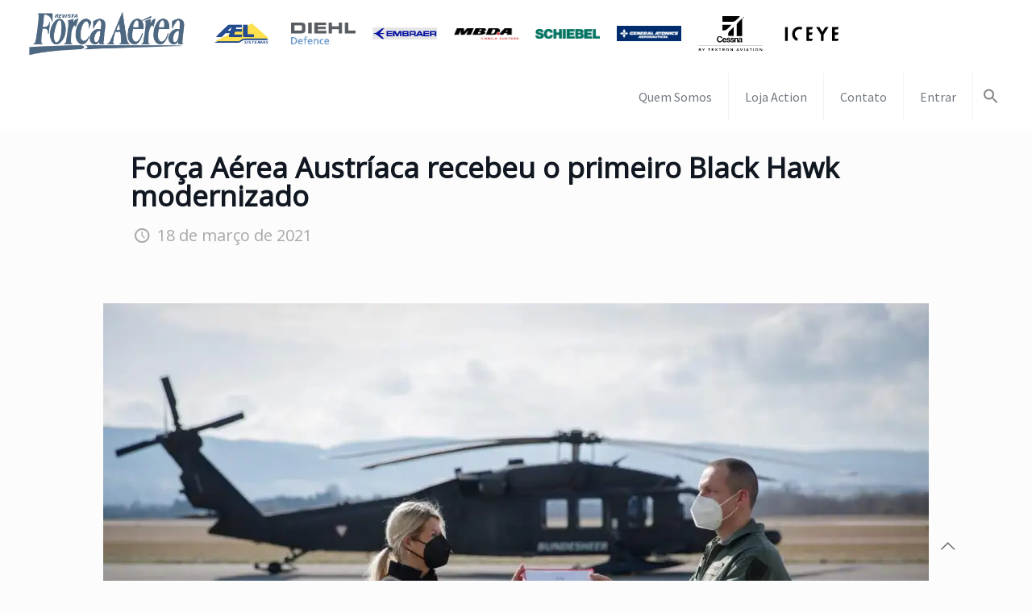

--- FILE ---
content_type: text/html; charset=UTF-8
request_url: https://forcaaerea.com.br/forca-aerea-austriaca-recebeu-o-primeiro-black-hawk-modernizado/
body_size: 25582
content:
<!DOCTYPE html>
<html lang="pt-BR" class="no-js" itemscope itemtype="https://schema.org/Article">

<head>

<meta charset="UTF-8" />
<meta name="description" content="Força Aérea Austríaca recebeu o primeiro Black Hawk modernizado"/>
<meta name="keywords" content="Força Aérea - Revista, Aviação, S-70A, Black Hawk, Áustria"/>
<meta property="og:image" content="https://forcaaerea.com.br/wp-content/uploads/2021/03/S70_BLACKHAWK_AUSTRIA_1.jpg"/>
<link rel="alternate" hreflang="pt-BR" href="https://forcaaerea.com.br/forca-aerea-austriaca-recebeu-o-primeiro-black-hawk-modernizado/"/>
<title>Força Aérea Austríaca recebeu o primeiro Black Hawk modernizado</title>
<script>window._wca = window._wca || [];</script>
<meta name="format-detection" content="telephone=no">
<meta name="viewport" content="width=device-width, initial-scale=1" />
<link rel="shortcut icon" href="https://forcaaerea.com.br/wp-content/uploads/2019/11/Força-Aérea-Marca-Vetorizada-F-e1573166517698.png" type="image/x-icon" />
<link rel="alternate" type="application/rss+xml" title="Feed para Força Aérea &raquo;" href="https://forcaaerea.com.br/feed/" />
<link rel="alternate" type="application/rss+xml" title="Feed de comentários para Força Aérea &raquo;" href="https://forcaaerea.com.br/comments/feed/" />
<link rel="alternate" type="application/rss+xml" title="Feed de comentários para Força Aérea &raquo; Força Aérea Austríaca recebeu o primeiro Black Hawk modernizado" href="https://forcaaerea.com.br/forca-aerea-austriaca-recebeu-o-primeiro-black-hawk-modernizado/feed/" />
<link rel='stylesheet' id='style-css'  href='https://forcaaerea.com.br/wp-content/themes/betheme-child/style.css?ver=1768646648' type='text/css' media='all' />
<link rel='stylesheet' id='jetpack_related-posts-css'  href='https://c0.wp.com/p/jetpack/9.4.4/modules/related-posts/related-posts.css' type='text/css' media='all' />
<link rel='stylesheet' id='lrm-modal-css'  href='https://forcaaerea.com.br/wp-content/plugins/ajax-login-and-registration-modal-popup/assets/lrm-core-compiled.css?ver=56' type='text/css' media='all' />
<link rel='stylesheet' id='lrm-modal-skin-css'  href='https://forcaaerea.com.br/wp-content/plugins/ajax-login-and-registration-modal-popup/skins/default/skin.css?ver=56' type='text/css' media='all' />
<link rel='stylesheet' id='wp-block-library-css'  href='https://c0.wp.com/c/5.6/wp-includes/css/dist/block-library/style.css' type='text/css' media='all' />
<style id='wp-block-library-inline-css' type='text/css'>
.has-text-align-justify{text-align:justify;}
</style>
<link rel='stylesheet' id='wc-block-vendors-style-css'  href='https://c0.wp.com/p/woocommerce/4.8.0/packages/woocommerce-blocks/build/vendors-style.css' type='text/css' media='all' />
<link rel='stylesheet' id='wc-block-style-css'  href='https://c0.wp.com/p/woocommerce/4.8.0/packages/woocommerce-blocks/build/style.css' type='text/css' media='all' />
<link rel='stylesheet' id='contact-form-7-css'  href='https://forcaaerea.com.br/wp-content/plugins/contact-form-7/includes/css/styles.css?ver=5.4' type='text/css' media='all' />
<link rel='stylesheet' id='rs-plugin-settings-css'  href='https://forcaaerea.com.br/wp-content/plugins/revslider/public/assets/css/rs6.css?ver=6.1.8' type='text/css' media='all' />
<style id='rs-plugin-settings-inline-css' type='text/css'>
#rs-demo-id {}
</style>
<link rel='stylesheet' id='woof-css'  href='https://forcaaerea.com.br/wp-content/plugins/woocommerce-products-filter/css/front.css?ver=1.2.9.2' type='text/css' media='all' />
<style id='woof-inline-css' type='text/css'>

.woof_products_top_panel li span, .woof_products_top_panel2 li span{background: url(https://forcaaerea.com.br/wp-content/plugins/woocommerce-products-filter/img/delete.png);background-size: 14px 14px;background-repeat: no-repeat;background-position: right;}
.woof_edit_view{
                    display: none;
                }
</style>
<link rel='stylesheet' id='chosen-drop-down-css'  href='https://forcaaerea.com.br/wp-content/plugins/woocommerce-products-filter/js/chosen/chosen.min.css?ver=1.2.9.2' type='text/css' media='all' />
<link rel='stylesheet' id='woocommerce-layout-css'  href='https://c0.wp.com/p/woocommerce/4.8.0/assets/css/woocommerce-layout.css' type='text/css' media='all' />
<style id='woocommerce-layout-inline-css' type='text/css'>

	.infinite-scroll .woocommerce-pagination {
		display: none;
	}
</style>
<link rel='stylesheet' id='woocommerce-smallscreen-css'  href='https://c0.wp.com/p/woocommerce/4.8.0/assets/css/woocommerce-smallscreen.css' type='text/css' media='only screen and (max-width: 768px)' />
<link rel='stylesheet' id='woocommerce-general-css'  href='https://c0.wp.com/p/woocommerce/4.8.0/assets/css/woocommerce.css' type='text/css' media='all' />
<style id='woocommerce-inline-inline-css' type='text/css'>
.woocommerce form .form-row .required { visibility: visible; }
</style>
<link rel='stylesheet' id='ivory-search-styles-css'  href='https://forcaaerea.com.br/wp-content/plugins/add-search-to-menu/public/css/ivory-search.min.css?ver=5.5.8' type='text/css' media='all' />
<link rel='stylesheet' id='if-menu-site-css-css'  href='https://forcaaerea.com.br/wp-content/plugins/if-menu/assets/if-menu-site.css?ver=5.6' type='text/css' media='all' />
<link rel='stylesheet' id='wc-memberships-frontend-css'  href='https://forcaaerea.com.br/wp-content/plugins/woocommerce-memberships/assets/css/frontend/wc-memberships-frontend.min.css?ver=1.15.2' type='text/css' media='all' />
<link rel='stylesheet' id='jetpack_likes-css'  href='https://c0.wp.com/p/jetpack/9.4.4/modules/likes/style.css' type='text/css' media='all' />
<link rel='stylesheet' id='mfn-base-css'  href='https://forcaaerea.com.br/wp-content/themes/betheme/css/base.css?ver=21.4.4' type='text/css' media='all' />
<link rel='stylesheet' id='mfn-layout-css'  href='https://forcaaerea.com.br/wp-content/themes/betheme/css/layout.css?ver=21.4.4' type='text/css' media='all' />
<link rel='stylesheet' id='mfn-shortcodes-css'  href='https://forcaaerea.com.br/wp-content/themes/betheme/css/shortcodes.css?ver=21.4.4' type='text/css' media='all' />
<link rel='stylesheet' id='mfn-animations-css'  href='https://forcaaerea.com.br/wp-content/themes/betheme/assets/animations/animations.min.css?ver=21.4.4' type='text/css' media='all' />
<link rel='stylesheet' id='mfn-jquery-ui-css'  href='https://forcaaerea.com.br/wp-content/themes/betheme/assets/ui/jquery.ui.all.css?ver=21.4.4' type='text/css' media='all' />
<link rel='stylesheet' id='mfn-jplayer-css'  href='https://forcaaerea.com.br/wp-content/themes/betheme/assets/jplayer/css/jplayer.blue.monday.css?ver=21.4.4' type='text/css' media='all' />
<link rel='stylesheet' id='mfn-responsive-css'  href='https://forcaaerea.com.br/wp-content/themes/betheme/css/responsive.css?ver=21.4.4' type='text/css' media='all' />
<link rel='stylesheet' id='mfn-fonts-css'  href='https://fonts.googleapis.com/css?family=Open+Sans%3A1%7CSource+Sans+Pro%3A1&#038;ver=5.6' type='text/css' media='all' />
<link rel='stylesheet' id='mfn-woo-css'  href='https://forcaaerea.com.br/wp-content/themes/betheme/css/woocommerce.css?ver=21.4.4' type='text/css' media='all' />
<link rel='stylesheet' id='dflip-icons-style-css'  href='https://forcaaerea.com.br/wp-content/plugins/dflip/assets/css/themify-icons.min.css?ver=1.5.6' type='text/css' media='all' />
<link rel='stylesheet' id='dflip-style-css'  href='https://forcaaerea.com.br/wp-content/plugins/dflip/assets/css/dflip.min.css?ver=1.5.6' type='text/css' media='all' />
<link rel='stylesheet' id='slb_core-css'  href='https://forcaaerea.com.br/wp-content/plugins/simple-lightbox/client/css/app.css?ver=2.9.3' type='text/css' media='all' />
<style id='mfn-dynamic-inline-css' type='text/css'>
@media only screen and (min-width: 1240px){body:not(.header-simple) #Top_bar #menu{display:block!important}.tr-menu #Top_bar #menu{background:none!important}#Top_bar .menu > li > ul.mfn-megamenu{width:984px}#Top_bar .menu > li > ul.mfn-megamenu > li{float:left}#Top_bar .menu > li > ul.mfn-megamenu > li.mfn-megamenu-cols-1{width:100%}#Top_bar .menu > li > ul.mfn-megamenu > li.mfn-megamenu-cols-2{width:50%}#Top_bar .menu > li > ul.mfn-megamenu > li.mfn-megamenu-cols-3{width:33.33%}#Top_bar .menu > li > ul.mfn-megamenu > li.mfn-megamenu-cols-4{width:25%}#Top_bar .menu > li > ul.mfn-megamenu > li.mfn-megamenu-cols-5{width:20%}#Top_bar .menu > li > ul.mfn-megamenu > li.mfn-megamenu-cols-6{width:16.66%}#Top_bar .menu > li > ul.mfn-megamenu > li > ul{display:block!important;position:inherit;left:auto;top:auto;border-width:0 1px 0 0}#Top_bar .menu > li > ul.mfn-megamenu > li:last-child > ul{border:0}#Top_bar .menu > li > ul.mfn-megamenu > li > ul li{width:auto}#Top_bar .menu > li > ul.mfn-megamenu a.mfn-megamenu-title{text-transform:uppercase;font-weight:400;background:none}#Top_bar .menu > li > ul.mfn-megamenu a .menu-arrow{display:none}.menuo-right #Top_bar .menu > li > ul.mfn-megamenu{left:auto;right:0}.menuo-right #Top_bar .menu > li > ul.mfn-megamenu-bg{box-sizing:border-box}#Top_bar .menu > li > ul.mfn-megamenu-bg{padding:20px 166px 20px 20px;background-repeat:no-repeat;background-position:right bottom}.rtl #Top_bar .menu > li > ul.mfn-megamenu-bg{padding-left:166px;padding-right:20px;background-position:left bottom}#Top_bar .menu > li > ul.mfn-megamenu-bg > li{background:none}#Top_bar .menu > li > ul.mfn-megamenu-bg > li a{border:none}#Top_bar .menu > li > ul.mfn-megamenu-bg > li > ul{background:none!important;-webkit-box-shadow:0 0 0 0;-moz-box-shadow:0 0 0 0;box-shadow:0 0 0 0}.mm-vertical #Top_bar .container{position:relative;}.mm-vertical #Top_bar .top_bar_left{position:static;}.mm-vertical #Top_bar .menu > li ul{box-shadow:0 0 0 0 transparent!important;background-image:none;}.mm-vertical #Top_bar .menu > li > ul.mfn-megamenu{width:98%!important;margin:0 1%;padding:20px 0;}.mm-vertical.header-plain #Top_bar .menu > li > ul.mfn-megamenu{width:100%!important;margin:0;}.mm-vertical #Top_bar .menu > li > ul.mfn-megamenu > li{display:table-cell;float:none!important;width:10%;padding:0 15px;border-right:1px solid rgba(0, 0, 0, 0.05);}.mm-vertical #Top_bar .menu > li > ul.mfn-megamenu > li:last-child{border-right-width:0}.mm-vertical #Top_bar .menu > li > ul.mfn-megamenu > li.hide-border{border-right-width:0}.mm-vertical #Top_bar .menu > li > ul.mfn-megamenu > li a{border-bottom-width:0;padding:9px 15px;line-height:120%;}.mm-vertical #Top_bar .menu > li > ul.mfn-megamenu a.mfn-megamenu-title{font-weight:700;}.rtl .mm-vertical #Top_bar .menu > li > ul.mfn-megamenu > li:first-child{border-right-width:0}.rtl .mm-vertical #Top_bar .menu > li > ul.mfn-megamenu > li:last-child{border-right-width:1px}.header-plain:not(.menuo-right) #Header .top_bar_left{width:auto!important}.header-stack.header-center #Top_bar #menu{display:inline-block!important}.header-simple #Top_bar #menu{display:none;height:auto;width:300px;bottom:auto;top:100%;right:1px;position:absolute;margin:0}.header-simple #Header a.responsive-menu-toggle{display:block;right:10px}.header-simple #Top_bar #menu > ul{width:100%;float:left}.header-simple #Top_bar #menu ul li{width:100%;padding-bottom:0;border-right:0;position:relative}.header-simple #Top_bar #menu ul li a{padding:0 20px;margin:0;display:block;height:auto;line-height:normal;border:none}.header-simple #Top_bar #menu ul li a:after{display:none}.header-simple #Top_bar #menu ul li a span{border:none;line-height:44px;display:inline;padding:0}.header-simple #Top_bar #menu ul li.submenu .menu-toggle{display:block;position:absolute;right:0;top:0;width:44px;height:44px;line-height:44px;font-size:30px;font-weight:300;text-align:center;cursor:pointer;color:#444;opacity:0.33;}.header-simple #Top_bar #menu ul li.submenu .menu-toggle:after{content:"+"}.header-simple #Top_bar #menu ul li.hover > .menu-toggle:after{content:"-"}.header-simple #Top_bar #menu ul li.hover a{border-bottom:0}.header-simple #Top_bar #menu ul.mfn-megamenu li .menu-toggle{display:none}.header-simple #Top_bar #menu ul li ul{position:relative!important;left:0!important;top:0;padding:0;margin:0!important;width:auto!important;background-image:none}.header-simple #Top_bar #menu ul li ul li{width:100%!important;display:block;padding:0;}.header-simple #Top_bar #menu ul li ul li a{padding:0 20px 0 30px}.header-simple #Top_bar #menu ul li ul li a .menu-arrow{display:none}.header-simple #Top_bar #menu ul li ul li a span{padding:0}.header-simple #Top_bar #menu ul li ul li a span:after{display:none!important}.header-simple #Top_bar .menu > li > ul.mfn-megamenu a.mfn-megamenu-title{text-transform:uppercase;font-weight:400}.header-simple #Top_bar .menu > li > ul.mfn-megamenu > li > ul{display:block!important;position:inherit;left:auto;top:auto}.header-simple #Top_bar #menu ul li ul li ul{border-left:0!important;padding:0;top:0}.header-simple #Top_bar #menu ul li ul li ul li a{padding:0 20px 0 40px}.rtl.header-simple #Top_bar #menu{left:1px;right:auto}.rtl.header-simple #Top_bar a.responsive-menu-toggle{left:10px;right:auto}.rtl.header-simple #Top_bar #menu ul li.submenu .menu-toggle{left:0;right:auto}.rtl.header-simple #Top_bar #menu ul li ul{left:auto!important;right:0!important}.rtl.header-simple #Top_bar #menu ul li ul li a{padding:0 30px 0 20px}.rtl.header-simple #Top_bar #menu ul li ul li ul li a{padding:0 40px 0 20px}.menu-highlight #Top_bar .menu > li{margin:0 2px}.menu-highlight:not(.header-creative) #Top_bar .menu > li > a{margin:20px 0;padding:0;-webkit-border-radius:5px;border-radius:5px}.menu-highlight #Top_bar .menu > li > a:after{display:none}.menu-highlight #Top_bar .menu > li > a span:not(.description){line-height:50px}.menu-highlight #Top_bar .menu > li > a span.description{display:none}.menu-highlight.header-stack #Top_bar .menu > li > a{margin:10px 0!important}.menu-highlight.header-stack #Top_bar .menu > li > a span:not(.description){line-height:40px}.menu-highlight.header-transparent #Top_bar .menu > li > a{margin:5px 0}.menu-highlight.header-simple #Top_bar #menu ul li,.menu-highlight.header-creative #Top_bar #menu ul li{margin:0}.menu-highlight.header-simple #Top_bar #menu ul li > a,.menu-highlight.header-creative #Top_bar #menu ul li > a{-webkit-border-radius:0;border-radius:0}.menu-highlight:not(.header-fixed):not(.header-simple) #Top_bar.is-sticky .menu > li > a{margin:10px 0!important;padding:5px 0!important}.menu-highlight:not(.header-fixed):not(.header-simple) #Top_bar.is-sticky .menu > li > a span{line-height:30px!important}.header-modern.menu-highlight.menuo-right .menu_wrapper{margin-right:20px}.menu-line-below #Top_bar .menu > li > a:after{top:auto;bottom:-4px}.menu-line-below #Top_bar.is-sticky .menu > li > a:after{top:auto;bottom:-4px}.menu-line-below-80 #Top_bar:not(.is-sticky) .menu > li > a:after{height:4px;left:10%;top:50%;margin-top:20px;width:80%}.menu-line-below-80-1 #Top_bar:not(.is-sticky) .menu > li > a:after{height:1px;left:10%;top:50%;margin-top:20px;width:80%}.menu-link-color #Top_bar .menu > li > a:after{display:none!important}.menu-arrow-top #Top_bar .menu > li > a:after{background:none repeat scroll 0 0 rgba(0,0,0,0)!important;border-color:#ccc transparent transparent;border-style:solid;border-width:7px 7px 0;display:block;height:0;left:50%;margin-left:-7px;top:0!important;width:0}.menu-arrow-top #Top_bar.is-sticky .menu > li > a:after{top:0!important}.menu-arrow-bottom #Top_bar .menu > li > a:after{background:none!important;border-color:transparent transparent #ccc;border-style:solid;border-width:0 7px 7px;display:block;height:0;left:50%;margin-left:-7px;top:auto;bottom:0;width:0}.menu-arrow-bottom #Top_bar.is-sticky .menu > li > a:after{top:auto;bottom:0}.menuo-no-borders #Top_bar .menu > li > a span{border-width:0!important}.menuo-no-borders #Header_creative #Top_bar .menu > li > a span{border-bottom-width:0}.menuo-no-borders.header-plain #Top_bar a#header_cart,.menuo-no-borders.header-plain #Top_bar a#search_button,.menuo-no-borders.header-plain #Top_bar .wpml-languages,.menuo-no-borders.header-plain #Top_bar a.action_button{border-width:0}.menuo-right #Top_bar .menu_wrapper{float:right}.menuo-right.header-stack:not(.header-center) #Top_bar .menu_wrapper{margin-right:150px}body.header-creative{padding-left:50px}body.header-creative.header-open{padding-left:250px}body.error404,body.under-construction,body.template-blank{padding-left:0!important}.header-creative.footer-fixed #Footer,.header-creative.footer-sliding #Footer,.header-creative.footer-stick #Footer.is-sticky{box-sizing:border-box;padding-left:50px;}.header-open.footer-fixed #Footer,.header-open.footer-sliding #Footer,.header-creative.footer-stick #Footer.is-sticky{padding-left:250px;}.header-rtl.header-creative.footer-fixed #Footer,.header-rtl.header-creative.footer-sliding #Footer,.header-rtl.header-creative.footer-stick #Footer.is-sticky{padding-left:0;padding-right:50px;}.header-rtl.header-open.footer-fixed #Footer,.header-rtl.header-open.footer-sliding #Footer,.header-rtl.header-creative.footer-stick #Footer.is-sticky{padding-right:250px;}#Header_creative{background-color:#fff;position:fixed;width:250px;height:100%;left:-200px;top:0;z-index:9002;-webkit-box-shadow:2px 0 4px 2px rgba(0,0,0,.15);box-shadow:2px 0 4px 2px rgba(0,0,0,.15)}#Header_creative .container{width:100%}#Header_creative .creative-wrapper{opacity:0;margin-right:50px}#Header_creative a.creative-menu-toggle{display:block;width:34px;height:34px;line-height:34px;font-size:22px;text-align:center;position:absolute;top:10px;right:8px;border-radius:3px}.admin-bar #Header_creative a.creative-menu-toggle{top:42px}#Header_creative #Top_bar{position:static;width:100%}#Header_creative #Top_bar .top_bar_left{width:100%!important;float:none}#Header_creative #Top_bar .top_bar_right{width:100%!important;float:none;height:auto;margin-bottom:35px;text-align:center;padding:0 20px;top:0;-webkit-box-sizing:border-box;-moz-box-sizing:border-box;box-sizing:border-box}#Header_creative #Top_bar .top_bar_right:before{display:none}#Header_creative #Top_bar .top_bar_right_wrapper{top:0}#Header_creative #Top_bar .logo{float:none;text-align:center;margin:15px 0}#Header_creative #Top_bar #menu{background-color:transparent}#Header_creative #Top_bar .menu_wrapper{float:none;margin:0 0 30px}#Header_creative #Top_bar .menu > li{width:100%;float:none;position:relative}#Header_creative #Top_bar .menu > li > a{padding:0;text-align:center}#Header_creative #Top_bar .menu > li > a:after{display:none}#Header_creative #Top_bar .menu > li > a span{border-right:0;border-bottom-width:1px;line-height:38px}#Header_creative #Top_bar .menu li ul{left:100%;right:auto;top:0;box-shadow:2px 2px 2px 0 rgba(0,0,0,0.03);-webkit-box-shadow:2px 2px 2px 0 rgba(0,0,0,0.03)}#Header_creative #Top_bar .menu > li > ul.mfn-megamenu{margin:0;width:700px!important;}#Header_creative #Top_bar .menu > li > ul.mfn-megamenu > li > ul{left:0}#Header_creative #Top_bar .menu li ul li a{padding-top:9px;padding-bottom:8px}#Header_creative #Top_bar .menu li ul li ul{top:0}#Header_creative #Top_bar .menu > li > a span.description{display:block;font-size:13px;line-height:28px!important;clear:both}#Header_creative #Top_bar .search_wrapper{left:100%;top:auto;bottom:0}#Header_creative #Top_bar a#header_cart{display:inline-block;float:none;top:3px}#Header_creative #Top_bar a#search_button{display:inline-block;float:none;top:3px}#Header_creative #Top_bar .wpml-languages{display:inline-block;float:none;top:0}#Header_creative #Top_bar .wpml-languages.enabled:hover a.active{padding-bottom:11px}#Header_creative #Top_bar .action_button{display:inline-block;float:none;top:16px;margin:0}#Header_creative #Top_bar .banner_wrapper{display:block;text-align:center}#Header_creative #Top_bar .banner_wrapper img{max-width:100%;height:auto;display:inline-block}#Header_creative #Action_bar{display:none;position:absolute;bottom:0;top:auto;clear:both;padding:0 20px;box-sizing:border-box}#Header_creative #Action_bar .contact_details{text-align:center;margin-bottom:20px}#Header_creative #Action_bar .contact_details li{padding:0}#Header_creative #Action_bar .social{float:none;text-align:center;padding:5px 0 15px}#Header_creative #Action_bar .social li{margin-bottom:2px}#Header_creative #Action_bar .social-menu{float:none;text-align:center}#Header_creative #Action_bar .social-menu li{border-color:rgba(0,0,0,.1)}#Header_creative .social li a{color:rgba(0,0,0,.5)}#Header_creative .social li a:hover{color:#000}#Header_creative .creative-social{position:absolute;bottom:10px;right:0;width:50px}#Header_creative .creative-social li{display:block;float:none;width:100%;text-align:center;margin-bottom:5px}.header-creative .fixed-nav.fixed-nav-prev{margin-left:50px}.header-creative.header-open .fixed-nav.fixed-nav-prev{margin-left:250px}.menuo-last #Header_creative #Top_bar .menu li.last ul{top:auto;bottom:0}.header-open #Header_creative{left:0}.header-open #Header_creative .creative-wrapper{opacity:1;margin:0!important;}.header-open #Header_creative .creative-menu-toggle,.header-open #Header_creative .creative-social{display:none}.header-open #Header_creative #Action_bar{display:block}body.header-rtl.header-creative{padding-left:0;padding-right:50px}.header-rtl #Header_creative{left:auto;right:-200px}.header-rtl #Header_creative .creative-wrapper{margin-left:50px;margin-right:0}.header-rtl #Header_creative a.creative-menu-toggle{left:8px;right:auto}.header-rtl #Header_creative .creative-social{left:0;right:auto}.header-rtl #Footer #back_to_top.sticky{right:125px}.header-rtl #popup_contact{right:70px}.header-rtl #Header_creative #Top_bar .menu li ul{left:auto;right:100%}.header-rtl #Header_creative #Top_bar .search_wrapper{left:auto;right:100%;}.header-rtl .fixed-nav.fixed-nav-prev{margin-left:0!important}.header-rtl .fixed-nav.fixed-nav-next{margin-right:50px}body.header-rtl.header-creative.header-open{padding-left:0;padding-right:250px!important}.header-rtl.header-open #Header_creative{left:auto;right:0}.header-rtl.header-open #Footer #back_to_top.sticky{right:325px}.header-rtl.header-open #popup_contact{right:270px}.header-rtl.header-open .fixed-nav.fixed-nav-next{margin-right:250px}#Header_creative.active{left:-1px;}.header-rtl #Header_creative.active{left:auto;right:-1px;}#Header_creative.active .creative-wrapper{opacity:1;margin:0}.header-creative .vc_row[data-vc-full-width]{padding-left:50px}.header-creative.header-open .vc_row[data-vc-full-width]{padding-left:250px}.header-open .vc_parallax .vc_parallax-inner { left:auto; width: calc(100% - 250px); }.header-open.header-rtl .vc_parallax .vc_parallax-inner { left:0; right:auto; }#Header_creative.scroll{height:100%;overflow-y:auto}#Header_creative.scroll:not(.dropdown) .menu li ul{display:none!important}#Header_creative.scroll #Action_bar{position:static}#Header_creative.dropdown{outline:none}#Header_creative.dropdown #Top_bar .menu_wrapper{float:left}#Header_creative.dropdown #Top_bar #menu ul li{position:relative;float:left}#Header_creative.dropdown #Top_bar #menu ul li a:after{display:none}#Header_creative.dropdown #Top_bar #menu ul li a span{line-height:38px;padding:0}#Header_creative.dropdown #Top_bar #menu ul li.submenu .menu-toggle{display:block;position:absolute;right:0;top:0;width:38px;height:38px;line-height:38px;font-size:26px;font-weight:300;text-align:center;cursor:pointer;color:#444;opacity:0.33;}#Header_creative.dropdown #Top_bar #menu ul li.submenu .menu-toggle:after{content:"+"}#Header_creative.dropdown #Top_bar #menu ul li.hover > .menu-toggle:after{content:"-"}#Header_creative.dropdown #Top_bar #menu ul li.hover a{border-bottom:0}#Header_creative.dropdown #Top_bar #menu ul.mfn-megamenu li .menu-toggle{display:none}#Header_creative.dropdown #Top_bar #menu ul li ul{position:relative!important;left:0!important;top:0;padding:0;margin-left:0!important;width:auto!important;background-image:none}#Header_creative.dropdown #Top_bar #menu ul li ul li{width:100%!important}#Header_creative.dropdown #Top_bar #menu ul li ul li a{padding:0 10px;text-align:center}#Header_creative.dropdown #Top_bar #menu ul li ul li a .menu-arrow{display:none}#Header_creative.dropdown #Top_bar #menu ul li ul li a span{padding:0}#Header_creative.dropdown #Top_bar #menu ul li ul li a span:after{display:none!important}#Header_creative.dropdown #Top_bar .menu > li > ul.mfn-megamenu a.mfn-megamenu-title{text-transform:uppercase;font-weight:400}#Header_creative.dropdown #Top_bar .menu > li > ul.mfn-megamenu > li > ul{display:block!important;position:inherit;left:auto;top:auto}#Header_creative.dropdown #Top_bar #menu ul li ul li ul{border-left:0!important;padding:0;top:0}#Header_creative{transition: left .5s ease-in-out, right .5s ease-in-out;}#Header_creative .creative-wrapper{transition: opacity .5s ease-in-out, margin 0s ease-in-out .5s;}#Header_creative.active .creative-wrapper{transition: opacity .5s ease-in-out, margin 0s ease-in-out;}}@media only screen and (min-width: 768px){#Top_bar.is-sticky{position:fixed!important;width:100%;left:0;top:-60px;height:60px;z-index:701;background:#fff;opacity:.97;-webkit-box-shadow:0 2px 5px 0 rgba(0,0,0,0.1);-moz-box-shadow:0 2px 5px 0 rgba(0,0,0,0.1);box-shadow:0 2px 5px 0 rgba(0,0,0,0.1)}.layout-boxed.header-boxed #Top_bar.is-sticky{max-width:1240px;left:50%;-webkit-transform:translateX(-50%);transform:translateX(-50%)}#Top_bar.is-sticky .top_bar_left,#Top_bar.is-sticky .top_bar_right,#Top_bar.is-sticky .top_bar_right:before{background:none}#Top_bar.is-sticky .top_bar_right{top:-4px;height:auto;}#Top_bar.is-sticky .top_bar_right_wrapper{top:15px}.header-plain #Top_bar.is-sticky .top_bar_right_wrapper{top:0}#Top_bar.is-sticky .logo{width:auto;margin:0 30px 0 20px;padding:0}#Top_bar.is-sticky #logo,#Top_bar.is-sticky .custom-logo-link{padding:5px 0!important;height:50px!important;line-height:50px!important}.logo-no-sticky-padding #Top_bar.is-sticky #logo{height:60px!important;line-height:60px!important}#Top_bar.is-sticky #logo img.logo-main{display:none}#Top_bar.is-sticky #logo img.logo-sticky{display:inline;max-height:35px;}#Top_bar.is-sticky .menu_wrapper{clear:none}#Top_bar.is-sticky .menu_wrapper .menu > li > a{padding:15px 0}#Top_bar.is-sticky .menu > li > a,#Top_bar.is-sticky .menu > li > a span{line-height:30px}#Top_bar.is-sticky .menu > li > a:after{top:auto;bottom:-4px}#Top_bar.is-sticky .menu > li > a span.description{display:none}#Top_bar.is-sticky .secondary_menu_wrapper,#Top_bar.is-sticky .banner_wrapper{display:none}.header-overlay #Top_bar.is-sticky{display:none}.sticky-dark #Top_bar.is-sticky,.sticky-dark #Top_bar.is-sticky #menu{background:rgba(0,0,0,.8)}.sticky-dark #Top_bar.is-sticky .menu > li > a{color:#fff}.sticky-dark #Top_bar.is-sticky .top_bar_right a:not(.action_button){color:rgba(255,255,255,.8)}.sticky-dark #Top_bar.is-sticky .wpml-languages a.active,.sticky-dark #Top_bar.is-sticky .wpml-languages ul.wpml-lang-dropdown{background:rgba(0,0,0,0.1);border-color:rgba(0,0,0,0.1)}.sticky-white #Top_bar.is-sticky,.sticky-white #Top_bar.is-sticky #menu{background:rgba(255,255,255,.8)}.sticky-white #Top_bar.is-sticky .menu > li > a{color:#222}.sticky-white #Top_bar.is-sticky .top_bar_right a:not(.action_button){color:rgba(0,0,0,.8)}.sticky-white #Top_bar.is-sticky .wpml-languages a.active,.sticky-white #Top_bar.is-sticky .wpml-languages ul.wpml-lang-dropdown{background:rgba(255,255,255,0.1);border-color:rgba(0,0,0,0.1)}}@media only screen and (max-width: 1239px){#Top_bar #menu{display:none;height:auto;width:300px;bottom:auto;top:100%;right:1px;position:absolute;margin:0}#Top_bar a.responsive-menu-toggle{display:block}#Top_bar #menu > ul{width:100%;float:left}#Top_bar #menu ul li{width:100%;padding-bottom:0;border-right:0;position:relative}#Top_bar #menu ul li a{padding:0 25px;margin:0;display:block;height:auto;line-height:normal;border:none}#Top_bar #menu ul li a:after{display:none}#Top_bar #menu ul li a span{border:none;line-height:44px;display:inline;padding:0}#Top_bar #menu ul li a span.description{margin:0 0 0 5px}#Top_bar #menu ul li.submenu .menu-toggle{display:block;position:absolute;right:15px;top:0;width:44px;height:44px;line-height:44px;font-size:30px;font-weight:300;text-align:center;cursor:pointer;color:#444;opacity:0.33;}#Top_bar #menu ul li.submenu .menu-toggle:after{content:"+"}#Top_bar #menu ul li.hover > .menu-toggle:after{content:"-"}#Top_bar #menu ul li.hover a{border-bottom:0}#Top_bar #menu ul li a span:after{display:none!important}#Top_bar #menu ul.mfn-megamenu li .menu-toggle{display:none}#Top_bar #menu ul li ul{position:relative!important;left:0!important;top:0;padding:0;margin-left:0!important;width:auto!important;background-image:none!important;box-shadow:0 0 0 0 transparent!important;-webkit-box-shadow:0 0 0 0 transparent!important}#Top_bar #menu ul li ul li{width:100%!important}#Top_bar #menu ul li ul li a{padding:0 20px 0 35px}#Top_bar #menu ul li ul li a .menu-arrow{display:none}#Top_bar #menu ul li ul li a span{padding:0}#Top_bar #menu ul li ul li a span:after{display:none!important}#Top_bar .menu > li > ul.mfn-megamenu a.mfn-megamenu-title{text-transform:uppercase;font-weight:400}#Top_bar .menu > li > ul.mfn-megamenu > li > ul{display:block!important;position:inherit;left:auto;top:auto}#Top_bar #menu ul li ul li ul{border-left:0!important;padding:0;top:0}#Top_bar #menu ul li ul li ul li a{padding:0 20px 0 45px}.rtl #Top_bar #menu{left:1px;right:auto}.rtl #Top_bar a.responsive-menu-toggle{left:20px;right:auto}.rtl #Top_bar #menu ul li.submenu .menu-toggle{left:15px;right:auto;border-left:none;border-right:1px solid #eee}.rtl #Top_bar #menu ul li ul{left:auto!important;right:0!important}.rtl #Top_bar #menu ul li ul li a{padding:0 30px 0 20px}.rtl #Top_bar #menu ul li ul li ul li a{padding:0 40px 0 20px}.header-stack .menu_wrapper a.responsive-menu-toggle{position:static!important;margin:11px 0!important}.header-stack .menu_wrapper #menu{left:0;right:auto}.rtl.header-stack #Top_bar #menu{left:auto;right:0}.admin-bar #Header_creative{top:32px}.header-creative.layout-boxed{padding-top:85px}.header-creative.layout-full-width #Wrapper{padding-top:60px}#Header_creative{position:fixed;width:100%;left:0!important;top:0;z-index:1001}#Header_creative .creative-wrapper{display:block!important;opacity:1!important}#Header_creative .creative-menu-toggle,#Header_creative .creative-social{display:none!important;opacity:1!important}#Header_creative #Top_bar{position:static;width:100%}#Header_creative #Top_bar #logo,#Header_creative #Top_bar .custom-logo-link{height:50px;line-height:50px;padding:5px 0}#Header_creative #Top_bar #logo img.logo-sticky{max-height:40px!important}#Header_creative #logo img.logo-main{display:none}#Header_creative #logo img.logo-sticky{display:inline-block}.logo-no-sticky-padding #Header_creative #Top_bar #logo{height:60px;line-height:60px;padding:0}.logo-no-sticky-padding #Header_creative #Top_bar #logo img.logo-sticky{max-height:60px!important}#Header_creative #Action_bar{display:none}#Header_creative #Top_bar .top_bar_right{height:60px;top:0}#Header_creative #Top_bar .top_bar_right:before{display:none}#Header_creative #Top_bar .top_bar_right_wrapper{top:0;padding-top:9px}#Header_creative.scroll{overflow:visible!important}}#Header_wrapper, #Intro {background-color: #101720;}#Subheader {background-color: rgba(227,231,235,1);}.header-classic #Action_bar, .header-fixed #Action_bar, .header-plain #Action_bar, .header-split #Action_bar, .header-stack #Action_bar {background-color: #2C2C2C;}#Sliding-top {background-color: #101720;}#Sliding-top a.sliding-top-control {border-right-color: #101720;}#Sliding-top.st-center a.sliding-top-control,#Sliding-top.st-left a.sliding-top-control {border-top-color: #101720;}#Footer {background-color: #101720;}body, ul.timeline_items, .icon_box a .desc, .icon_box a:hover .desc, .feature_list ul li a, .list_item a, .list_item a:hover,.widget_recent_entries ul li a, .flat_box a, .flat_box a:hover, .story_box .desc, .content_slider.carouselul li a .title,.content_slider.flat.description ul li .desc, .content_slider.flat.description ul li a .desc, .post-nav.minimal a i {color: #333333;}.post-nav.minimal a svg {fill: #333333;}.themecolor, .opening_hours .opening_hours_wrapper li span, .fancy_heading_icon .icon_top,.fancy_heading_arrows .icon-right-dir, .fancy_heading_arrows .icon-left-dir, .fancy_heading_line .title,.button-love a.mfn-love, .format-link .post-title .icon-link, .pager-single > span, .pager-single a:hover,.widget_meta ul, .widget_pages ul, .widget_rss ul, .widget_mfn_recent_comments ul li:after, .widget_archive ul,.widget_recent_comments ul li:after, .widget_nav_menu ul, .woocommerce ul.products li.product .price, .shop_slider .shop_slider_ul li .item_wrapper .price,.woocommerce-page ul.products li.product .price, .widget_price_filter .price_label .from, .widget_price_filter .price_label .to,.woocommerce ul.product_list_widget li .quantity .amount, .woocommerce .product div.entry-summary .price, .woocommerce .star-rating span,#Error_404 .error_pic i, .style-simple #Filters .filters_wrapper ul li a:hover, .style-simple #Filters .filters_wrapper ul li.current-cat a,.style-simple .quick_fact .title {color: #001fde;}.themebg,#comments .commentlist > li .reply a.comment-reply-link,#Filters .filters_wrapper ul li a:hover,#Filters .filters_wrapper ul li.current-cat a,.fixed-nav .arrow,.offer_thumb .slider_pagination a:before,.offer_thumb .slider_pagination a.selected:after,.pager .pages a:hover,.pager .pages a.active,.pager .pages span.page-numbers.current,.pager-single span:after,.portfolio_group.exposure .portfolio-item .desc-inner .line,.Recent_posts ul li .desc:after,.Recent_posts ul li .photo .c,.slider_pagination a.selected,.slider_pagination .slick-active a,.slider_pagination a.selected:after,.slider_pagination .slick-active a:after,.testimonials_slider .slider_images,.testimonials_slider .slider_images a:after,.testimonials_slider .slider_images:before,#Top_bar a#header_cart span,.widget_categories ul,.widget_mfn_menu ul li a:hover,.widget_mfn_menu ul li.current-menu-item:not(.current-menu-ancestor) > a,.widget_mfn_menu ul li.current_page_item:not(.current_page_ancestor) > a,.widget_product_categories ul,.widget_recent_entries ul li:after,.woocommerce-account table.my_account_orders .order-number a,.woocommerce-MyAccount-navigation ul li.is-active a,.style-simple .accordion .question:after,.style-simple .faq .question:after,.style-simple .icon_box .desc_wrapper .title:before,.style-simple #Filters .filters_wrapper ul li a:after,.style-simple .article_box .desc_wrapper p:after,.style-simple .sliding_box .desc_wrapper:after,.style-simple .trailer_box:hover .desc,.tp-bullets.simplebullets.round .bullet.selected,.tp-bullets.simplebullets.round .bullet.selected:after,.tparrows.default,.tp-bullets.tp-thumbs .bullet.selected:after{background-color: #001fde;}.Latest_news ul li .photo, .Recent_posts.blog_news ul li .photo, .style-simple .opening_hours .opening_hours_wrapper li label,.style-simple .timeline_items li:hover h3, .style-simple .timeline_items li:nth-child(even):hover h3,.style-simple .timeline_items li:hover .desc, .style-simple .timeline_items li:nth-child(even):hover,.style-simple .offer_thumb .slider_pagination a.selected {border-color: #001fde;}a {color: #3144AD;}a:hover {color: #1a2a80;}*::-moz-selection {background-color: #0095eb;color: white;}*::selection {background-color: #0095eb;color: white;}.blockquote p.author span, .counter .desc_wrapper .title, .article_box .desc_wrapper p, .team .desc_wrapper p.subtitle,.pricing-box .plan-header p.subtitle, .pricing-box .plan-header .price sup.period, .chart_box p, .fancy_heading .inside,.fancy_heading_line .slogan, .post-meta, .post-meta a, .post-footer, .post-footer a span.label, .pager .pages a, .button-love a .label,.pager-single a, #comments .commentlist > li .comment-author .says, .fixed-nav .desc .date, .filters_buttons li.label, .Recent_posts ul li a .desc .date,.widget_recent_entries ul li .post-date, .tp_recent_tweets .twitter_time, .widget_price_filter .price_label, .shop-filters .woocommerce-result-count,.woocommerce ul.product_list_widget li .quantity, .widget_shopping_cart ul.product_list_widget li dl, .product_meta .posted_in,.woocommerce .shop_table .product-name .variation > dd, .shipping-calculator-button:after,.shop_slider .shop_slider_ul li .item_wrapper .price del,.testimonials_slider .testimonials_slider_ul li .author span, .testimonials_slider .testimonials_slider_ul li .author span a, .Latest_news ul li .desc_footer,.share-simple-wrapper .icons a {color: #a8a8a8;}h1, h1 a, h1 a:hover, .text-logo #logo { color: #101720; }h2, h2 a, h2 a:hover { color: #101720; }h3, h3 a, h3 a:hover { color: #101720; }h4, h4 a, h4 a:hover, .style-simple .sliding_box .desc_wrapper h4 { color: #101720; }h5, h5 a, h5 a:hover { color: #101720; }h6, h6 a, h6 a:hover,a.content_link .title { color: #101720; }.dropcap, .highlight:not(.highlight_image) {background-color: #001fde;}a.button, a.tp-button {background-color: #4e5163;color: #ffffff;}.button-stroke a.button, .button-stroke a.button .button_icon i, .button-stroke a.tp-button {border-color: #4e5163;color: #ffffff;}.button-stroke a:hover.button, .button-stroke a:hover.tp-button {background-color: #4e5163 !important;color: #fff;}a.button_theme, a.tp-button.button_theme,button, input[type="submit"], input[type="reset"], input[type="button"] {background-color: #001fde;color: #ffffff;}.button-stroke a.button.button_theme,.button-stroke a.button.button_theme .button_icon i, .button-stroke a.tp-button.button_theme,.button-stroke button, .button-stroke input[type="submit"], .button-stroke input[type="reset"], .button-stroke input[type="button"] {border-color: #001fde;color: #001fde !important;}.button-stroke a.button.button_theme:hover, .button-stroke a.tp-button.button_theme:hover,.button-stroke button:hover, .button-stroke input[type="submit"]:hover, .button-stroke input[type="reset"]:hover, .button-stroke input[type="button"]:hover {background-color: #001fde !important;color: #ffffff !important;}a.mfn-link {color: #656B6F;}a.mfn-link-2 span, a:hover.mfn-link-2 span:before, a.hover.mfn-link-2 span:before, a.mfn-link-5 span, a.mfn-link-8:after, a.mfn-link-8:before {background: #3144AD;}a:hover.mfn-link {color: #3144AD;}a.mfn-link-2 span:before, a:hover.mfn-link-4:before, a:hover.mfn-link-4:after, a.hover.mfn-link-4:before, a.hover.mfn-link-4:after, a.mfn-link-5:before, a.mfn-link-7:after, a.mfn-link-7:before {background: #1a2a80;}a.mfn-link-6:before {border-bottom-color: #1a2a80;}.woocommerce #respond input#submit,.woocommerce a.button,.woocommerce button.button,.woocommerce input.button,.woocommerce #respond input#submit:hover,.woocommerce a.button:hover,.woocommerce button.button:hover,.woocommerce input.button:hover{background-color: #001fde;color: #fff;}.woocommerce #respond input#submit.alt,.woocommerce a.button.alt,.woocommerce button.button.alt,.woocommerce input.button.alt,.woocommerce #respond input#submit.alt:hover,.woocommerce a.button.alt:hover,.woocommerce button.button.alt:hover,.woocommerce input.button.alt:hover{background-color: #001fde;color: #fff;}.woocommerce #respond input#submit.disabled,.woocommerce #respond input#submit:disabled,.woocommerce #respond input#submit[disabled]:disabled,.woocommerce a.button.disabled,.woocommerce a.button:disabled,.woocommerce a.button[disabled]:disabled,.woocommerce button.button.disabled,.woocommerce button.button:disabled,.woocommerce button.button[disabled]:disabled,.woocommerce input.button.disabled,.woocommerce input.button:disabled,.woocommerce input.button[disabled]:disabled{background-color: #001fde;color: #fff;}.woocommerce #respond input#submit.disabled:hover,.woocommerce #respond input#submit:disabled:hover,.woocommerce #respond input#submit[disabled]:disabled:hover,.woocommerce a.button.disabled:hover,.woocommerce a.button:disabled:hover,.woocommerce a.button[disabled]:disabled:hover,.woocommerce button.button.disabled:hover,.woocommerce button.button:disabled:hover,.woocommerce button.button[disabled]:disabled:hover,.woocommerce input.button.disabled:hover,.woocommerce input.button:disabled:hover,.woocommerce input.button[disabled]:disabled:hover{background-color: #001fde;color: #fff;}.button-stroke.woocommerce-page #respond input#submit,.button-stroke.woocommerce-page a.button,.button-stroke.woocommerce-page button.button,.button-stroke.woocommerce-page input.button{border: 2px solid #001fde !important;color: #001fde !important;}.button-stroke.woocommerce-page #respond input#submit:hover,.button-stroke.woocommerce-page a.button:hover,.button-stroke.woocommerce-page button.button:hover,.button-stroke.woocommerce-page input.button:hover{background-color: #001fde !important;color: #fff !important;}.column_column ul, .column_column ol, .the_content_wrapper ul, .the_content_wrapper ol {color: #737E86;}.hr_color, .hr_color hr, .hr_dots span {color: #001fde;background: #001fde;}.hr_zigzag i {color: #001fde;}.highlight-left:after,.highlight-right:after {background: #001fde;}@media only screen and (max-width: 767px) {.highlight-left .wrap:first-child,.highlight-right .wrap:last-child {background: #001fde;}}#Header .top_bar_left, .header-classic #Top_bar, .header-plain #Top_bar, .header-stack #Top_bar, .header-split #Top_bar,.header-fixed #Top_bar, .header-below #Top_bar, #Header_creative, #Top_bar #menu, .sticky-tb-color #Top_bar.is-sticky {background-color: #ffffff;}#Top_bar .wpml-languages a.active, #Top_bar .wpml-languages ul.wpml-lang-dropdown {background-color: #ffffff;}#Top_bar .top_bar_right:before {background-color: #ffffff;}#Header .top_bar_right {background-color: #ffffff;}#Top_bar .top_bar_right a:not(.action_button) {color: #444444;}a.action_button{background-color: #ffffff;color: #747474;}.button-stroke a.action_button{border-color: #ffffff;}.button-stroke a.action_button:hover{background-color: #ffffff!important;}#Top_bar .menu > li > a,#Top_bar #menu ul li.submenu .menu-toggle {color: #717981;}#Top_bar .menu > li.current-menu-item > a,#Top_bar .menu > li.current_page_item > a,#Top_bar .menu > li.current-menu-parent > a,#Top_bar .menu > li.current-page-parent > a,#Top_bar .menu > li.current-menu-ancestor > a,#Top_bar .menu > li.current-page-ancestor > a,#Top_bar .menu > li.current_page_ancestor > a,#Top_bar .menu > li.hover > a {color: #444040;}#Top_bar .menu > li a:after {background: #444040;}.menuo-arrows #Top_bar .menu > li.submenu > a > span:not(.description)::after {border-top-color: #717981;}#Top_bar .menu > li.current-menu-item.submenu > a > span:not(.description)::after,#Top_bar .menu > li.current_page_item.submenu > a > span:not(.description)::after,#Top_bar .menu > li.current-menu-parent.submenu > a > span:not(.description)::after,#Top_bar .menu > li.current-page-parent.submenu > a > span:not(.description)::after,#Top_bar .menu > li.current-menu-ancestor.submenu > a > span:not(.description)::after,#Top_bar .menu > li.current-page-ancestor.submenu > a > span:not(.description)::after,#Top_bar .menu > li.current_page_ancestor.submenu > a > span:not(.description)::after,#Top_bar .menu > li.hover.submenu > a > span:not(.description)::after {border-top-color: #444040;}.menu-highlight #Top_bar #menu > ul > li.current-menu-item > a,.menu-highlight #Top_bar #menu > ul > li.current_page_item > a,.menu-highlight #Top_bar #menu > ul > li.current-menu-parent > a,.menu-highlight #Top_bar #menu > ul > li.current-page-parent > a,.menu-highlight #Top_bar #menu > ul > li.current-menu-ancestor > a,.menu-highlight #Top_bar #menu > ul > li.current-page-ancestor > a,.menu-highlight #Top_bar #menu > ul > li.current_page_ancestor > a,.menu-highlight #Top_bar #menu > ul > li.hover > a {background: #e0e3e6;}.menu-arrow-bottom #Top_bar .menu > li > a:after { border-bottom-color: #444040;}.menu-arrow-top #Top_bar .menu > li > a:after {border-top-color: #444040;}.header-plain #Top_bar .menu > li.current-menu-item > a,.header-plain #Top_bar .menu > li.current_page_item > a,.header-plain #Top_bar .menu > li.current-menu-parent > a,.header-plain #Top_bar .menu > li.current-page-parent > a,.header-plain #Top_bar .menu > li.current-menu-ancestor > a,.header-plain #Top_bar .menu > li.current-page-ancestor > a,.header-plain #Top_bar .menu > li.current_page_ancestor > a,.header-plain #Top_bar .menu > li.hover > a,.header-plain #Top_bar a:hover#header_cart,.header-plain #Top_bar a:hover#search_button,.header-plain #Top_bar .wpml-languages:hover,.header-plain #Top_bar .wpml-languages ul.wpml-lang-dropdown {background: #e0e3e6;color: #444040;}.header-plain #Top_bar,.header-plain #Top_bar .menu > li > a span:not(.description),.header-plain #Top_bar a#header_cart,.header-plain #Top_bar a#search_button,.header-plain #Top_bar .wpml-languages,.header-plain #Top_bar a.action_button {border-color: #babfc4;}#Top_bar .menu > li ul {background-color: #F2F2F2;}#Top_bar .menu > li ul li a {color: #5f5f5f;}#Top_bar .menu > li ul li a:hover,#Top_bar .menu > li ul li.hover > a {color: #2e2e2e;}#Top_bar .search_wrapper {background: #3f3f3f;}.overlay-menu-toggle {color: #3144AD !important;background: transparent;}#Overlay {background: rgba(0,31,222,0.95);}#overlay-menu ul li a, .header-overlay .overlay-menu-toggle.focus {color: #ffffff;}#overlay-menu ul li.current-menu-item > a,#overlay-menu ul li.current_page_item > a,#overlay-menu ul li.current-menu-parent > a,#overlay-menu ul li.current-page-parent > a,#overlay-menu ul li.current-menu-ancestor > a,#overlay-menu ul li.current-page-ancestor > a,#overlay-menu ul li.current_page_ancestor > a {color: #B1DCFB;}#Top_bar .responsive-menu-toggle,#Header_creative .creative-menu-toggle,#Header_creative .responsive-menu-toggle {color: #3144AD;background: transparent;}#Side_slide{background-color: #191919;border-color: #191919;}#Side_slide,#Side_slide .search-wrapper input.field,#Side_slide a:not(.action_button),#Side_slide #menu ul li.submenu .menu-toggle{color: #A6A6A6;}#Side_slide a:not(.action_button):hover,#Side_slide a.active,#Side_slide #menu ul li.hover > .menu-toggle{color: #FFFFFF;}#Side_slide #menu ul li.current-menu-item > a,#Side_slide #menu ul li.current_page_item > a,#Side_slide #menu ul li.current-menu-parent > a,#Side_slide #menu ul li.current-page-parent > a,#Side_slide #menu ul li.current-menu-ancestor > a,#Side_slide #menu ul li.current-page-ancestor > a,#Side_slide #menu ul li.current_page_ancestor > a,#Side_slide #menu ul li.hover > a,#Side_slide #menu ul li:hover > a{color: #FFFFFF;}#Action_bar .contact_details{color: #bbbbbb}#Action_bar .contact_details a{color: #0095eb}#Action_bar .contact_details a:hover{color: #007cc3}#Action_bar .social li a,#Header_creative .social li a,#Action_bar:not(.creative) .social-menu a{color: #bbbbbb}#Action_bar .social li a:hover,#Header_creative .social li a:hover,#Action_bar:not(.creative) .social-menu a:hover{color: #FFFFFF}#Subheader .title{color: #101720;}#Subheader ul.breadcrumbs li, #Subheader ul.breadcrumbs li a{color: rgba(16,23,32,0.6);}#Footer, #Footer .widget_recent_entries ul li a {color: #717a84;}#Footer a {color: #717a84;}#Footer a:hover {color: #909aa5;}#Footer h1, #Footer h1 a, #Footer h1 a:hover,#Footer h2, #Footer h2 a, #Footer h2 a:hover,#Footer h3, #Footer h3 a, #Footer h3 a:hover,#Footer h4, #Footer h4 a, #Footer h4 a:hover,#Footer h5, #Footer h5 a, #Footer h5 a:hover,#Footer h6, #Footer h6 a, #Footer h6 a:hover {color: #ffffff;}#Footer .themecolor, #Footer .widget_meta ul, #Footer .widget_pages ul, #Footer .widget_rss ul, #Footer .widget_mfn_recent_comments ul li:after, #Footer .widget_archive ul,#Footer .widget_recent_comments ul li:after, #Footer .widget_nav_menu ul, #Footer .widget_price_filter .price_label .from, #Footer .widget_price_filter .price_label .to,#Footer .star-rating span {color: #84888c;}#Footer .themebg, #Footer .widget_categories ul, #Footer .Recent_posts ul li .desc:after, #Footer .Recent_posts ul li .photo .c,#Footer .widget_recent_entries ul li:after, #Footer .widget_mfn_menu ul li a:hover, #Footer .widget_product_categories ul {background-color: #84888c;}#Footer .Recent_posts ul li a .desc .date, #Footer .widget_recent_entries ul li .post-date, #Footer .tp_recent_tweets .twitter_time,#Footer .widget_price_filter .price_label, #Footer .shop-filters .woocommerce-result-count, #Footer ul.product_list_widget li .quantity,#Footer .widget_shopping_cart ul.product_list_widget li dl {color: #a8a8a8;}#Footer .footer_copy .social li a,#Footer .footer_copy .social-menu a{color: #65666C;}#Footer .footer_copy .social li a:hover,#Footer .footer_copy .social-menu a:hover{color: #FFFFFF;}#Footer .footer_copy{border-top-color: rgba(255,255,255,0.1);}a#back_to_top.button.button_js,#popup_contact > a.button{color: #65666C;background:transparent;-webkit-box-shadow:none;box-shadow:none;}a#back_to_top.button.button_js:after,#popup_contact > a.button:after{display:none;}#Sliding-top, #Sliding-top .widget_recent_entries ul li a {color: #717a84;}#Sliding-top a {color: #717a84;}#Sliding-top a:hover {color: #909aa5;}#Sliding-top h1, #Sliding-top h1 a, #Sliding-top h1 a:hover,#Sliding-top h2, #Sliding-top h2 a, #Sliding-top h2 a:hover,#Sliding-top h3, #Sliding-top h3 a, #Sliding-top h3 a:hover,#Sliding-top h4, #Sliding-top h4 a, #Sliding-top h4 a:hover,#Sliding-top h5, #Sliding-top h5 a, #Sliding-top h5 a:hover,#Sliding-top h6, #Sliding-top h6 a, #Sliding-top h6 a:hover {color: #ffffff;}#Sliding-top .themecolor, #Sliding-top .widget_meta ul, #Sliding-top .widget_pages ul, #Sliding-top .widget_rss ul, #Sliding-top .widget_mfn_recent_comments ul li:after, #Sliding-top .widget_archive ul,#Sliding-top .widget_recent_comments ul li:after, #Sliding-top .widget_nav_menu ul, #Sliding-top .widget_price_filter .price_label .from, #Sliding-top .widget_price_filter .price_label .to,#Sliding-top .star-rating span {color: #84888c;}#Sliding-top .themebg, #Sliding-top .widget_categories ul, #Sliding-top .Recent_posts ul li .desc:after, #Sliding-top .Recent_posts ul li .photo .c,#Sliding-top .widget_recent_entries ul li:after, #Sliding-top .widget_mfn_menu ul li a:hover, #Sliding-top .widget_product_categories ul {background-color: #84888c;}#Sliding-top .Recent_posts ul li a .desc .date, #Sliding-top .widget_recent_entries ul li .post-date, #Sliding-top .tp_recent_tweets .twitter_time,#Sliding-top .widget_price_filter .price_label, #Sliding-top .shop-filters .woocommerce-result-count, #Sliding-top ul.product_list_widget li .quantity,#Sliding-top .widget_shopping_cart ul.product_list_widget li dl {color: #a8a8a8;}blockquote, blockquote a, blockquote a:hover {color: #444444;}.image_frame .image_wrapper .image_links,.portfolio_group.masonry-hover .portfolio-item .masonry-hover-wrapper .hover-desc {background: rgba(0,31,222,0.8);}.masonry.tiles .post-item .post-desc-wrapper .post-desc .post-title:after,.masonry.tiles .post-item.no-img,.masonry.tiles .post-item.format-quote,.blog-teaser li .desc-wrapper .desc .post-title:after,.blog-teaser li.no-img,.blog-teaser li.format-quote {background: #001fde;}.image_frame .image_wrapper .image_links a {color: #ffffff;}.image_frame .image_wrapper .image_links a:hover {background: #ffffff;color: #001fde;}.image_frame {border-color: #f8f8f8;}.image_frame .image_wrapper .mask::after {background: rgba(255,255,255,0.4);}.sliding_box .desc_wrapper {background: #001fde;}.sliding_box .desc_wrapper:after {border-bottom-color: #001fde;}.counter .icon_wrapper i {color: #001fde;}.quick_fact .number-wrapper {color: #001fde;}.progress_bars .bars_list li .bar .progress {background-color: #001fde;}a:hover.icon_bar {color: #001fde !important;}a.content_link, a:hover.content_link {color: #001fde;}a.content_link:before {border-bottom-color: #001fde;}a.content_link:after {border-color: #001fde;}.get_in_touch, .infobox {background-color: #001fde;}.google-map-contact-wrapper .get_in_touch:after {border-top-color: #001fde;}.timeline_items li h3:before,.timeline_items:after,.timeline .post-item:before {border-color: #001fde;}.how_it_works .image .number {background: #001fde;}.trailer_box .desc .subtitle,.trailer_box.plain .desc .line {background-color: #001fde;}.trailer_box.plain .desc .subtitle {color: #001fde;}.icon_box .icon_wrapper, .icon_box a .icon_wrapper,.style-simple .icon_box:hover .icon_wrapper {color: #001fde;}.icon_box:hover .icon_wrapper:before,.icon_box a:hover .icon_wrapper:before {background-color: #001fde;}ul.clients.clients_tiles li .client_wrapper:hover:before {background: #001fde;}ul.clients.clients_tiles li .client_wrapper:after {border-bottom-color: #001fde;}.list_item.lists_1 .list_left {background-color: #001fde;}.list_item .list_left {color: #001fde;}.feature_list ul li .icon i {color: #001fde;}.feature_list ul li:hover,.feature_list ul li:hover a {background: #001fde;}.ui-tabs .ui-tabs-nav li.ui-state-active a,.accordion .question.active .title > .acc-icon-plus,.accordion .question.active .title > .acc-icon-minus,.faq .question.active .title > .acc-icon-plus,.faq .question.active .title,.accordion .question.active .title {color: #001fde;}.ui-tabs .ui-tabs-nav li.ui-state-active a:after {background: #001fde;}body.table-hover:not(.woocommerce-page) table tr:hover td {background: #001fde;}.pricing-box .plan-header .price sup.currency,.pricing-box .plan-header .price > span {color: #001fde;}.pricing-box .plan-inside ul li .yes {background: #001fde;}.pricing-box-box.pricing-box-featured {background: #001fde;}input[type="date"], input[type="email"], input[type="number"], input[type="password"], input[type="search"], input[type="tel"], input[type="text"], input[type="url"],select, textarea, .woocommerce .quantity input.qty,.dark input[type="email"],.dark input[type="password"],.dark input[type="tel"],.dark input[type="text"],.dark select,.dark textarea{color: #626262;background-color: rgba(255,255,255,1);border-color: #EBEBEB;}::-webkit-input-placeholder {color: #929292;}::-moz-placeholder {color: #929292;}:-ms-input-placeholder {color: #929292;}input[type="date"]:focus, input[type="email"]:focus, input[type="number"]:focus, input[type="password"]:focus, input[type="search"]:focus, input[type="tel"]:focus, input[type="text"]:focus, input[type="url"]:focus, select:focus, textarea:focus {color: #1982c2;background-color: rgba(233,245,252,1) !important;border-color: #d5e5ee;}:focus::-webkit-input-placeholder {color: #929292;}:focus::-moz-placeholder {color: #929292;}.woocommerce span.onsale, .shop_slider .shop_slider_ul li .item_wrapper span.onsale {border-top-color: #001fde !important;}.woocommerce .widget_price_filter .ui-slider .ui-slider-handle {border-color: #001fde !important;}@media only screen and ( min-width: 768px ){.header-semi #Top_bar:not(.is-sticky) {background-color: rgba(255,255,255,0.8);}}@media only screen and ( max-width: 767px ){#Top_bar{background-color: #ffffff !important;}#Action_bar{background-color: #FFFFFF !important;}#Action_bar .contact_details{color: #222222}#Action_bar .contact_details a{color: #0095eb}#Action_bar .contact_details a:hover{color: #007cc3}#Action_bar .social li a,#Action_bar .social-menu a{color: #bbbbbb!important}#Action_bar .social li a:hover,#Action_bar .social-menu a:hover{color: #777777!important}}html{background-color: #FCFCFC;}#Wrapper,#Content{background-color: #FCFCFC;}body, button, span.date_label, .timeline_items li h3 span, input[type="submit"], input[type="reset"], input[type="button"],input[type="text"], input[type="password"], input[type="tel"], input[type="email"], textarea, select, .offer_li .title h3 {font-family: "Open Sans", Arial, Tahoma, sans-serif;}#menu > ul > li > a, a.action_button, #overlay-menu ul li a {font-family: "Source Sans Pro", Arial, Tahoma, sans-serif;}#Subheader .title {font-family: "Source Sans Pro", Arial, Tahoma, sans-serif;}h1, h2, h3, h4, .text-logo #logo {font-family: "Open Sans", Arial, Tahoma, sans-serif;}h5, h6 {font-family: "Open Sans", Arial, Tahoma, sans-serif;}blockquote {font-family: "Source Sans Pro", Arial, Tahoma, sans-serif;}.chart_box .chart .num, .counter .desc_wrapper .number-wrapper, .how_it_works .image .number,.pricing-box .plan-header .price, .quick_fact .number-wrapper, .woocommerce .product div.entry-summary .price {font-family: "Source Sans Pro", Arial, Tahoma, sans-serif;}body {font-size: 20px;line-height: 33px;font-weight: 400;letter-spacing: px;}.big {font-size: 16px;line-height: 28px;font-weight: 400;letter-spacing: 0px;}#menu > ul > li > a, a.action_button, #overlay-menu ul li a{font-size: 16px;font-weight: 400;letter-spacing: 0px;}#overlay-menu ul li a{line-height: 24px;}#Subheader .title {font-size: 25px;line-height: 25px;font-weight: 900;letter-spacing: 0px;}h1, .text-logo #logo {font-size: 48px;line-height: 48px;font-weight: 700;letter-spacing: 0px;}h2 {font-size: 32px;line-height: 35px;font-weight: 400;letter-spacing: 0px;}h3 {font-size: 24px;line-height: 26px;font-weight: 400;letter-spacing: 0px;}h4 {font-size: 21px;line-height: 25px;font-weight: 700;letter-spacing: 0px;}h5 {font-size: 17px;line-height: 21px;font-weight: 400;letter-spacing: 0px;}h6 {font-size: 14px;line-height: 19px;font-weight: 700;letter-spacing: 0px;}#Intro .intro-title {font-size: 70px;line-height: 35px;font-weight: 400;letter-spacing: 0px;}@media only screen and (min-width: 768px) and (max-width: 959px){body {font-size: 17px;line-height: 28px;letter-spacing: 0px;}.big {font-size: 14px;line-height: 24px;letter-spacing: 0px;}#menu > ul > li > a, a.action_button, #overlay-menu ul li a {font-size: 14px;letter-spacing: 0px;}#overlay-menu ul li a{line-height: 21px;letter-spacing: 0px;}#Subheader .title {font-size: 21px;line-height: 21px;letter-spacing: 0px;}h1, .text-logo #logo {font-size: 41px;line-height: 41px;letter-spacing: 0px;}h2 {font-size: 27px;line-height: 30px;letter-spacing: 0px;}h3 {font-size: 20px;line-height: 22px;letter-spacing: 0px;}h4 {font-size: 18px;line-height: 21px;letter-spacing: 0px;}h5 {font-size: 14px;line-height: 19px;letter-spacing: 0px;}h6 {font-size: 13px;line-height: 19px;letter-spacing: 0px;}#Intro .intro-title {font-size: 60px;line-height: 30px;letter-spacing: 0px;}blockquote { font-size: 15px;}.chart_box .chart .num { font-size: 45px; line-height: 45px; }.counter .desc_wrapper .number-wrapper { font-size: 45px; line-height: 45px;}.counter .desc_wrapper .title { font-size: 14px; line-height: 18px;}.faq .question .title { font-size: 14px; }.fancy_heading .title { font-size: 38px; line-height: 38px; }.offer .offer_li .desc_wrapper .title h3 { font-size: 32px; line-height: 32px; }.offer_thumb_ul li.offer_thumb_li .desc_wrapper .title h3 {font-size: 32px; line-height: 32px; }.pricing-box .plan-header h2 { font-size: 27px; line-height: 27px; }.pricing-box .plan-header .price > span { font-size: 40px; line-height: 40px; }.pricing-box .plan-header .price sup.currency { font-size: 18px; line-height: 18px; }.pricing-box .plan-header .price sup.period { font-size: 14px; line-height: 14px;}.quick_fact .number { font-size: 80px; line-height: 80px;}.trailer_box .desc h2 { font-size: 27px; line-height: 27px; }.widget > h3 { font-size: 17px; line-height: 20px; }}@media only screen and (min-width: 480px) and (max-width: 767px){body {font-size: 15px;line-height: 25px;letter-spacing: 0px;}.big {font-size: 13px;line-height: 21px;letter-spacing: 0px;}#menu > ul > li > a, a.action_button, #overlay-menu ul li a {font-size: 13px;letter-spacing: 0px;}#overlay-menu ul li a{line-height: 19.5px;letter-spacing: 0px;}#Subheader .title {font-size: 19px;line-height: 19px;letter-spacing: 0px;}h1, .text-logo #logo {font-size: 36px;line-height: 36px;letter-spacing: 0px;}h2 {font-size: 24px;line-height: 26px;letter-spacing: 0px;}h3 {font-size: 18px;line-height: 20px;letter-spacing: 0px;}h4 {font-size: 16px;line-height: 19px;letter-spacing: 0px;}h5 {font-size: 13px;line-height: 19px;letter-spacing: 0px;}h6 {font-size: 13px;line-height: 19px;letter-spacing: 0px;}#Intro .intro-title {font-size: 53px;line-height: 26px;letter-spacing: 0px;}blockquote { font-size: 14px;}.chart_box .chart .num { font-size: 40px; line-height: 40px; }.counter .desc_wrapper .number-wrapper { font-size: 40px; line-height: 40px;}.counter .desc_wrapper .title { font-size: 13px; line-height: 16px;}.faq .question .title { font-size: 13px; }.fancy_heading .title { font-size: 34px; line-height: 34px; }.offer .offer_li .desc_wrapper .title h3 { font-size: 28px; line-height: 28px; }.offer_thumb_ul li.offer_thumb_li .desc_wrapper .title h3 {font-size: 28px; line-height: 28px; }.pricing-box .plan-header h2 { font-size: 24px; line-height: 24px; }.pricing-box .plan-header .price > span { font-size: 34px; line-height: 34px; }.pricing-box .plan-header .price sup.currency { font-size: 16px; line-height: 16px; }.pricing-box .plan-header .price sup.period { font-size: 13px; line-height: 13px;}.quick_fact .number { font-size: 70px; line-height: 70px;}.trailer_box .desc h2 { font-size: 24px; line-height: 24px; }.widget > h3 { font-size: 16px; line-height: 19px; }}@media only screen and (max-width: 479px){body {font-size: 13px;line-height: 20px;letter-spacing: 0px;}.big {font-size: 13px;line-height: 19px;letter-spacing: 0px;}#menu > ul > li > a, a.action_button, #overlay-menu ul li a {font-size: 13px;letter-spacing: 0px;}#overlay-menu ul li a{line-height: 19.5px;letter-spacing: 0px;}#Subheader .title {font-size: 15px;line-height: 19px;letter-spacing: 0px;}h1, .text-logo #logo {font-size: 29px;line-height: 29px;letter-spacing: 0px;}h2 {font-size: 19px;line-height: 21px;letter-spacing: 0px;}h3 {font-size: 14px;line-height: 19px;letter-spacing: 0px;}h4 {font-size: 13px;line-height: 19px;letter-spacing: 0px;}h5 {font-size: 13px;line-height: 19px;letter-spacing: 0px;}h6 {font-size: 13px;line-height: 19px;letter-spacing: 0px;}#Intro .intro-title {font-size: 42px;line-height: 21px;letter-spacing: 0px;}blockquote { font-size: 13px;}.chart_box .chart .num { font-size: 35px; line-height: 35px; }.counter .desc_wrapper .number-wrapper { font-size: 35px; line-height: 35px;}.counter .desc_wrapper .title { font-size: 13px; line-height: 26px;}.faq .question .title { font-size: 13px; }.fancy_heading .title { font-size: 30px; line-height: 30px; }.offer .offer_li .desc_wrapper .title h3 { font-size: 26px; line-height: 26px; }.offer_thumb_ul li.offer_thumb_li .desc_wrapper .title h3 {font-size: 26px; line-height: 26px; }.pricing-box .plan-header h2 { font-size: 21px; line-height: 21px; }.pricing-box .plan-header .price > span { font-size: 32px; line-height: 32px; }.pricing-box .plan-header .price sup.currency { font-size: 14px; line-height: 14px; }.pricing-box .plan-header .price sup.period { font-size: 13px; line-height: 13px;}.quick_fact .number { font-size: 60px; line-height: 60px;}.trailer_box .desc h2 { font-size: 21px; line-height: 21px; }.widget > h3 { font-size: 15px; line-height: 18px; }}.with_aside .sidebar.columns {width: 23%;}.with_aside .sections_group {width: 77%;}.aside_both .sidebar.columns {width: 18%;}.aside_both .sidebar.sidebar-1{margin-left: -82%;}.aside_both .sections_group {width: 64%;margin-left: 18%;}@media only screen and (min-width:1240px){#Wrapper, .with_aside .content_wrapper {max-width: 1240px;}.section_wrapper, .container {max-width: 1220px;}.layout-boxed.header-boxed #Top_bar.is-sticky{max-width: 1240px;}}@media only screen and (max-width: 767px){.section_wrapper,.container,.four.columns .widget-area { max-width: 480px !important; }}#Top_bar #logo,.header-fixed #Top_bar #logo,.header-plain #Top_bar #logo,.header-transparent #Top_bar #logo {height: 60px;line-height: 60px;padding: 10px 0;}.logo-overflow #Top_bar:not(.is-sticky) .logo {height: 80px;}#Top_bar .menu > li > a {padding: 10px 0;}.menu-highlight:not(.header-creative) #Top_bar .menu > li > a {margin: 15px 0;}.header-plain:not(.menu-highlight) #Top_bar .menu > li > a span:not(.description) {line-height: 80px;}.header-fixed #Top_bar .menu > li > a {padding: 25px 0;}#Top_bar .top_bar_right,.header-plain #Top_bar .top_bar_right {height: 80px;}#Top_bar .top_bar_right_wrapper {top: 20px;}.header-plain #Top_bar a#header_cart,.header-plain #Top_bar a#search_button,.header-plain #Top_bar .wpml-languages,.header-plain #Top_bar a.action_button {line-height: 80px;}@media only screen and (max-width: 767px){#Top_bar a.responsive-menu-toggle {top: 40px;}.mobile-header-mini #Top_bar #logo{height:50px!important;line-height:50px!important;margin:5px 0;}}.twentytwenty-before-label::before { content: "Before";}.twentytwenty-after-label::before { content: "After";}#Side_slide{right:-250px;width:250px;}#Side_slide.left{left:-250px;}.blog-teaser li .desc-wrapper .desc{background-position-y:-1px;}
form input.display-none{display:none!important}#Subheader{padding:30px 0}#Footer .widgets_wrapper{padding:0px 0}
</style>
<link rel='stylesheet' id='parent-style-css'  href='https://forcaaerea.com.br/wp-content/themes/betheme/style.css?ver=5.6' type='text/css' media='all' />
<link rel='stylesheet' id='sharedaddy-css'  href='https://c0.wp.com/p/jetpack/9.4.4/modules/sharedaddy/sharing.css' type='text/css' media='all' />
<link rel='stylesheet' id='social-logos-css'  href='https://c0.wp.com/p/jetpack/9.4.4/_inc/social-logos/social-logos.css' type='text/css' media='all' />
<script type='text/javascript' data-cfasync="false" src='https://c0.wp.com/c/5.6/wp-includes/js/jquery/jquery.js' id='jquery-core-js'></script>
<script type='text/javascript' src='https://c0.wp.com/c/5.6/wp-includes/js/jquery/jquery-migrate.js' id='jquery-migrate-js'></script>
<script type='text/javascript' id='jetpack_related-posts-js-extra'>
/* <![CDATA[ */
var related_posts_js_options = {"post_heading":"h4"};
/* ]]> */
</script>
<script type='text/javascript' src='https://c0.wp.com/p/jetpack/9.4.4/modules/related-posts/related-posts.js' id='jetpack_related-posts-js'></script>
<script type='text/javascript' src='https://forcaaerea.com.br/wp-content/plugins/revslider/public/assets/js/revolution.tools.min.js?ver=6.0' id='tp-tools-js'></script>
<script type='text/javascript' src='https://forcaaerea.com.br/wp-content/plugins/revslider/public/assets/js/rs6.min.js?ver=6.1.8' id='revmin-js'></script>
<script defer type='text/javascript' src='https://stats.wp.com/s-202603.js' id='woocommerce-analytics-js'></script>
<script type='text/javascript' src='https://forcaaerea.com.br/wp-content/themes/betheme-child/main.js?ver=1768646648' id='main-js'></script>
<link rel="https://api.w.org/" href="https://forcaaerea.com.br/wp-json/" /><link rel="alternate" type="application/json" href="https://forcaaerea.com.br/wp-json/wp/v2/posts/66094" /><link rel="EditURI" type="application/rsd+xml" title="RSD" href="https://forcaaerea.com.br/xmlrpc.php?rsd" />
<link rel="wlwmanifest" type="application/wlwmanifest+xml" href="https://forcaaerea.com.br/wp-includes/wlwmanifest.xml" /> 
<meta name="generator" content="WordPress 5.6" />
<meta name="generator" content="WooCommerce 4.8.0" />
<link rel="canonical" href="https://forcaaerea.com.br/forca-aerea-austriaca-recebeu-o-primeiro-black-hawk-modernizado/" />
<link rel='shortlink' href='https://forcaaerea.com.br/?p=66094' />
<link rel="alternate" type="application/json+oembed" href="https://forcaaerea.com.br/wp-json/oembed/1.0/embed?url=https%3A%2F%2Fforcaaerea.com.br%2Fforca-aerea-austriaca-recebeu-o-primeiro-black-hawk-modernizado%2F" />
<link rel="alternate" type="text/xml+oembed" href="https://forcaaerea.com.br/wp-json/oembed/1.0/embed?url=https%3A%2F%2Fforcaaerea.com.br%2Fforca-aerea-austriaca-recebeu-o-primeiro-black-hawk-modernizado%2F&#038;format=xml" />
<style type='text/css'>img#wpstats{display:none}</style>	<noscript><style>.woocommerce-product-gallery{ opacity: 1 !important; }</style></noscript>
	<script data-cfasync="false"> var dFlipLocation = "https://forcaaerea.com.br/wp-content/plugins/dflip/assets/"; var dFlipWPGlobal = {"text":{"toggleSound":"Turn on\/off Sound","toggleThumbnails":"Miniaturas","toggleOutline":"Toggle Outline\/Bookmark","previousPage":"Anterior","nextPage":"Pr\u00f3xima","toggleFullscreen":"Tela cheia","zoomIn":"Zoom","zoomOut":"Afastar","toggleHelp":"Ajuda","singlePageMode":"Modo de p\u00e1gina \u00fanica","doublePageMode":"Modo de p\u00e1gina dupla","downloadPDFFile":"Download ","gotoFirstPage":"Ir para a primeira","gotoLastPage":"Ir para a \u00faltima","share":"Compartilhar"},"moreControls":"download,pageMode,startPage,endPage,sound","hideControls":"share","scrollWheel":"true","backgroundColor":"#777","backgroundImage":"","height":"auto","paddingLeft":"20","paddingRight":"20","controlsPosition":"bottom","duration":"800","soundEnable":"false","enableDownload":"false","enableAnalytics":"false","webgl":"false","hard":"none","maxTextureSize":"1600","rangeChunkSize":"524288","zoomRatio":"1.5","stiffness":"3","singlePageMode":"0","autoPlay":"false","autoPlayDuration":"5000","autoPlayStart":"false","linkTarget":"2"};</script>			<style type="text/css">
				/* If html does not have either class, do not show lazy loaded images. */
				html:not( .jetpack-lazy-images-js-enabled ):not( .js ) .jetpack-lazy-image {
					display: none;
				}
			</style>
			<script>
				document.documentElement.classList.add(
					'jetpack-lazy-images-js-enabled'
				);
			</script>
		<meta name="generator" content="Powered by Slider Revolution 6.1.8 - responsive, Mobile-Friendly Slider Plugin for WordPress with comfortable drag and drop interface." />

<!-- Jetpack Open Graph Tags -->
<meta property="og:type" content="article" />
<meta property="og:title" content="Força Aérea Austríaca recebeu o primeiro Black Hawk modernizado" />
<meta property="og:url" content="https://forcaaerea.com.br/forca-aerea-austriaca-recebeu-o-primeiro-black-hawk-modernizado/" />
<meta property="og:description" content="Força Aérea Austríaca recebeu o primeiro Black Hawk modernizado" />
<meta property="article:published_time" content="2021-03-18T20:00:39+00:00" />
<meta property="article:modified_time" content="2021-03-18T12:12:26+00:00" />
<meta property="og:site_name" content="Força Aérea" />
<meta property="og:image" content="https://i1.wp.com/forcaaerea.com.br/wp-content/uploads/2021/03/S70_BLACKHAWK_AUSTRIA_1.jpg?fit=1200%2C800&amp;ssl=1" />
<meta property="og:image:width" content="1200" />
<meta property="og:image:height" content="800" />
<meta property="og:locale" content="pt_BR" />
<meta name="twitter:text:title" content="Força Aérea Austríaca recebeu o primeiro Black Hawk modernizado" />
<meta name="twitter:image" content="https://i1.wp.com/forcaaerea.com.br/wp-content/uploads/2021/03/S70_BLACKHAWK_AUSTRIA_1.jpg?fit=1200%2C800&#038;ssl=1&#038;w=640" />
<meta name="twitter:card" content="summary_large_image" />

<!-- End Jetpack Open Graph Tags -->
<!-- RFA NOVO -->
<script async src="https://www.googletagmanager.com/gtag/js?id=UA-171066981-1"></script>
<script>
	window.dataLayer = window.dataLayer || [];
	function gtag(){dataLayer.push(arguments);}
	gtag('js', new Date());

	gtag('config', 'UA-171066981-1');
</script>
<script type="text/javascript">function setREVStartSize(e){			
			try {								
				var pw = document.getElementById(e.c).parentNode.offsetWidth,
					newh;
				pw = pw===0 || isNaN(pw) ? window.innerWidth : pw;
				e.tabw = e.tabw===undefined ? 0 : parseInt(e.tabw);
				e.thumbw = e.thumbw===undefined ? 0 : parseInt(e.thumbw);
				e.tabh = e.tabh===undefined ? 0 : parseInt(e.tabh);
				e.thumbh = e.thumbh===undefined ? 0 : parseInt(e.thumbh);
				e.tabhide = e.tabhide===undefined ? 0 : parseInt(e.tabhide);
				e.thumbhide = e.thumbhide===undefined ? 0 : parseInt(e.thumbhide);
				e.mh = e.mh===undefined || e.mh=="" || e.mh==="auto" ? 0 : parseInt(e.mh,0);		
				if(e.layout==="fullscreen" || e.l==="fullscreen") 						
					newh = Math.max(e.mh,window.innerHeight);				
				else{					
					e.gw = Array.isArray(e.gw) ? e.gw : [e.gw];
					for (var i in e.rl) if (e.gw[i]===undefined || e.gw[i]===0) e.gw[i] = e.gw[i-1];					
					e.gh = e.el===undefined || e.el==="" || (Array.isArray(e.el) && e.el.length==0)? e.gh : e.el;
					e.gh = Array.isArray(e.gh) ? e.gh : [e.gh];
					for (var i in e.rl) if (e.gh[i]===undefined || e.gh[i]===0) e.gh[i] = e.gh[i-1];
										
					var nl = new Array(e.rl.length),
						ix = 0,						
						sl;					
					e.tabw = e.tabhide>=pw ? 0 : e.tabw;
					e.thumbw = e.thumbhide>=pw ? 0 : e.thumbw;
					e.tabh = e.tabhide>=pw ? 0 : e.tabh;
					e.thumbh = e.thumbhide>=pw ? 0 : e.thumbh;					
					for (var i in e.rl) nl[i] = e.rl[i]<window.innerWidth ? 0 : e.rl[i];
					sl = nl[0];									
					for (var i in nl) if (sl>nl[i] && nl[i]>0) { sl = nl[i]; ix=i;}															
					var m = pw>(e.gw[ix]+e.tabw+e.thumbw) ? 1 : (pw-(e.tabw+e.thumbw)) / (e.gw[ix]);					

					newh =  (e.type==="carousel" && e.justify==="true" ? e.gh[ix] : (e.gh[ix] * m)) + (e.tabh + e.thumbh);
				}			
				
				if(window.rs_init_css===undefined) window.rs_init_css = document.head.appendChild(document.createElement("style"));					
				document.getElementById(e.c).height = newh;
				window.rs_init_css.innerHTML += "#"+e.c+"_wrapper { height: "+newh+"px }";				
			} catch(e){
				console.log("Failure at Presize of Slider:" + e)
			}					   
		  };</script>
<style type="text/css" media="screen">.is-menu path.search-icon-path { fill: #848484;}body .popup-search-close:after, body .search-close:after { border-color: #848484;}body .popup-search-close:before, body .search-close:before { border-color: #848484;}</style>
</head>

<body data-rsssl=1 class="post-template-default single single-post postid-66094 single-format-standard theme-betheme woocommerce-no-js betheme  color-custom style-simple button-round layout-full-width if-overlay hide-love header-classic header-fw minimalist-header-no sticky-header sticky-white ab-hide subheader-both-center menuo-right footer-stick footer-copy-center boxed2fw mobile-tb-hide mobile-mini-mr-ll tablet-sticky mobile-sticky be-reg-2144">

	<!-- mfn_hook_top --><!-- mfn_hook_top -->
	
	
	
	<div id="Wrapper">
		
		
		
		<div id="Header_wrapper" class="" >

			<header id="Header">


<!-- .header_placeholder 4sticky  -->
<div class="header_placeholder"></div>

<div id="Top_bar" class="loading">

	<div class="container">
		<div class="column one">

			<div class="top_bar_left clearfix">

				<!-- Logo -->
				<div class="logo"><a id="logo" href="https://forcaaerea.com.br" title="Força Aérea" data-height="60" data-padding="10"><img class="logo-main scale-with-grid" src="https://forcaaerea.com.br/wp-content/uploads/2019/11/Força-Aérea-Marca-Vetorizada-1-e1573079536812.png" data-retina="https://forcaaerea.com.br/wp-content/uploads/2019/11/Força-Aérea-Marca-Vetorizada-1-e1573079536812.png" data-height="" alt="" data-no-retina /><img class="logo-sticky scale-with-grid" src="https://forcaaerea.com.br/wp-content/uploads/2019/11/Força-Aérea-Marca-Vetorizada-1-e1573079536812.png" data-retina="https://forcaaerea.com.br/wp-content/uploads/2019/11/Força-Aérea-Marca-Vetorizada-1-e1573079536812.png" data-height="" alt="" data-no-retina /><img class="logo-mobile scale-with-grid" src="https://forcaaerea.com.br/wp-content/uploads/2019/11/Força-Aérea-Marca-Vetorizada-1-e1573079536812.png" data-retina="https://forcaaerea.com.br/wp-content/uploads/2019/11/Força-Aérea-Marca-Vetorizada-1-e1573079536812.png" data-height="" alt="" data-no-retina /><img class="logo-mobile-sticky scale-with-grid" src="https://forcaaerea.com.br/wp-content/uploads/2019/11/Força-Aérea-Marca-Vetorizada-1-e1573079536812.png" data-retina="https://forcaaerea.com.br/wp-content/uploads/2019/11/Força-Aérea-Marca-Vetorizada-1-e1573079536812.png" data-height="" alt="" data-no-retina /></a></div>
				<div class="menu_wrapper">				
					<nav id="menu"><ul id="menu-main-menu" class="menu menu-main"><li id="menu-item-136373" class="menu-item menu-item-type-custom menu-item-object-custom"><a href="https://forcaaerea.com.br/a-revista-brasileira-de-aviacao-militar-agora-e-digital/"><span>Quem Somos</span></a></li>
<li id="menu-item-55345" class="menu-item menu-item-type-custom menu-item-object-custom menu-item-has-children"><a><span>Loja Action</span></a>
<ul class="sub-menu">
	<li id="menu-item-84630" class="menu-item menu-item-type-custom menu-item-object-custom"><a href="/rfa"><span>Revista Força Aérea</span></a></li>
	<li id="menu-item-17351" class="menu-item menu-item-type-post_type menu-item-object-page"><a href="https://forcaaerea.com.br/livros/"><span>Livros</span></a></li>
</ul>
</li>
<li id="menu-item-2404" class="menu-item menu-item-type-post_type menu-item-object-page"><a href="https://forcaaerea.com.br/contato/"><span>Contato</span></a></li>
<li id="menu-item-14785" class="menu-item menu-item-type-custom menu-item-object-custom"><a href="/minha-conta"><span>Entrar</span></a></li>
<li class=" astm-search-menu is-menu is-dropdown menu-item"><a href="#" role="button" aria-label="Search Icon Link"><svg width="20" height="20" class="search-icon" role="img" viewBox="2 9 20 5" focusable="false" aria-label="Search">
						<path class="search-icon-path" d="M15.5 14h-.79l-.28-.27C15.41 12.59 16 11.11 16 9.5 16 5.91 13.09 3 9.5 3S3 5.91 3 9.5 5.91 16 9.5 16c1.61 0 3.09-.59 4.23-1.57l.27.28v.79l5 4.99L20.49 19l-4.99-5zm-6 0C7.01 14 5 11.99 5 9.5S7.01 5 9.5 5 14 7.01 14 9.5 11.99 14 9.5 14z"></path></svg></a><form  class="is-search-form is-form-style is-form-style-3 is-form-id-0 " action="https://forcaaerea.com.br/" method="get" role="search" ><label for="is-search-input-0"><span class="is-screen-reader-text">Search for:</span><input  type="search" id="is-search-input-0" name="s" value="" class="is-search-input" placeholder="Buscar aqui..." autocomplete=off /></label><button type="submit" class="is-search-submit"><span class="is-screen-reader-text">Search Button</span><span class="is-search-icon"><svg focusable="false" aria-label="Search" xmlns="http://www.w3.org/2000/svg" viewBox="0 0 24 24" width="24px"><path d="M15.5 14h-.79l-.28-.27C15.41 12.59 16 11.11 16 9.5 16 5.91 13.09 3 9.5 3S3 5.91 3 9.5 5.91 16 9.5 16c1.61 0 3.09-.59 4.23-1.57l.27.28v.79l5 4.99L20.49 19l-4.99-5zm-6 0C7.01 14 5 11.99 5 9.5S7.01 5 9.5 5 14 7.01 14 9.5 11.99 14 9.5 14z"></path></svg></span></button></form><div class="search-close"></div></li></ul></nav><a class="responsive-menu-toggle " href="#"><i class="icon-menu-fine"></i></a>				</div>

				<div class="secondary_menu_wrapper">
					<!-- #secondary-menu -->
									</div>

				<div class="banner_wrapper">
									</div>

				<div class="search_wrapper">
					<!-- #searchform -->

					
<form method="get" id="searchform" action="https://forcaaerea.com.br/">

	
	<i class="icon_search icon-search-fine"></i>
	<a href="#" class="icon_close"><i class="icon-cancel-fine"></i></a>

	<input type="text" class="field" name="s" placeholder="Buscar aqui..." />
	<input type="submit" class="display-none" value="" />

</form>

				</div>

			</div>

			<div class="top_bar_right"><div class="top_bar_right_wrapper"><a id="header_cart" href="https://forcaaerea.com.br/carrinho/"><i class="icon-basket"></i><span>0</span></a></div></div>
		</div>
	</div>
</div>
</header>
			
		</div>

		
		<!-- mfn_hook_content_before --><!-- mfn_hook_content_before -->
<div id="Content">
	<div class="content_wrapper clearfix">

		<div class="sections_group">
			
<div id="post-66094" class="no-img no-share share-simple post-66094 post type-post status-publish format-standard has-post-thumbnail hentry category-noticias tag-austria tag-black-hawk tag-helicopteros tag-s-70">

	
	
		<div class="section section-post-header">
			<div class="section_wrapper clearfix">

				
				<div class="column one post-header">

					
					<div class="title_wrapper">

						<h1 class="entry-title" itemprop="headline">Força Aérea Austríaca recebeu o primeiro Black Hawk modernizado</h1>
						
						
													<div class="post-meta clearfix">

								<div class="author-date">

									
																			<span class="date">
																						<i class="icon-clock"></i>
											<time class="entry-date updated" datetime="2021-03-18T17:00:39-03:00" itemprop="datePublished" >18 de março de 2021</time>
											<meta itemprop="dateModified" content="2021-03-18T17:00:39-03:00"/>
										</span>
									
									
										<meta itemscope itemprop="mainEntityOfPage" itemType="https://schema.org/WebPage"/>

										<div itemprop="publisher" itemscope itemtype="https://schema.org/Organization" style="display:none;">
				    						<meta itemprop="name" content="Força Aérea"/>

											<div itemprop="logo" itemscope itemtype="https://schema.org/ImageObject">
												<img src="https://forcaaerea.com.br/wp-content/uploads/2019/11/Força-Aérea-Marca-Vetorizada-1-e1573079536812.png" itemprop="url" content="https://forcaaerea.com.br/wp-content/uploads/2019/11/Força-Aérea-Marca-Vetorizada-1-e1573079536812.png"/>
											</div>

				  						</div>

				  					
								</div>

								
							</div>
						
					</div>

				</div>

				<div class="column one single-photo-wrapper image">

					
											<div class="image_frame scale-with-grid disabled">

							<div class="image_wrapper">
								<div itemprop="image" itemscope itemtype="https://schema.org/ImageObject"><img width="960" height="640" src="https://i1.wp.com/forcaaerea.com.br/wp-content/uploads/2021/03/S70_BLACKHAWK_AUSTRIA_1.jpg?fit=960%2C640&amp;ssl=1" class="scale-with-grid wp-post-image jetpack-lazy-image" alt="" loading="lazy" data-lazy-srcset="https://i1.wp.com/forcaaerea.com.br/wp-content/uploads/2021/03/S70_BLACKHAWK_AUSTRIA_1.jpg?w=1400&amp;ssl=1 1400w, https://i1.wp.com/forcaaerea.com.br/wp-content/uploads/2021/03/S70_BLACKHAWK_AUSTRIA_1.jpg?resize=250%2C167&amp;ssl=1 250w, https://i1.wp.com/forcaaerea.com.br/wp-content/uploads/2021/03/S70_BLACKHAWK_AUSTRIA_1.jpg?resize=1024%2C682&amp;ssl=1 1024w, https://i1.wp.com/forcaaerea.com.br/wp-content/uploads/2021/03/S70_BLACKHAWK_AUSTRIA_1.jpg?resize=768%2C512&amp;ssl=1 768w, https://i1.wp.com/forcaaerea.com.br/wp-content/uploads/2021/03/S70_BLACKHAWK_AUSTRIA_1.jpg?resize=219%2C146&amp;ssl=1 219w, https://i1.wp.com/forcaaerea.com.br/wp-content/uploads/2021/03/S70_BLACKHAWK_AUSTRIA_1.jpg?resize=50%2C33&amp;ssl=1 50w, https://i1.wp.com/forcaaerea.com.br/wp-content/uploads/2021/03/S70_BLACKHAWK_AUSTRIA_1.jpg?resize=113%2C75&amp;ssl=1 113w, https://i1.wp.com/forcaaerea.com.br/wp-content/uploads/2021/03/S70_BLACKHAWK_AUSTRIA_1.jpg?resize=960%2C640&amp;ssl=1 960w, https://i1.wp.com/forcaaerea.com.br/wp-content/uploads/2021/03/S70_BLACKHAWK_AUSTRIA_1.jpg?resize=300%2C200&amp;ssl=1 300w, https://i1.wp.com/forcaaerea.com.br/wp-content/uploads/2021/03/S70_BLACKHAWK_AUSTRIA_1.jpg?resize=600%2C400&amp;ssl=1 600w" data-lazy-sizes="(max-width: 960px) 100vw, 960px" data-lazy-src="https://i1.wp.com/forcaaerea.com.br/wp-content/uploads/2021/03/S70_BLACKHAWK_AUSTRIA_1.jpg?fit=960%2C640&amp;ssl=1&amp;is-pending-load=1" srcset="[data-uri]" /><meta itemprop="url" content="https://i1.wp.com/forcaaerea.com.br/wp-content/uploads/2021/03/S70_BLACKHAWK_AUSTRIA_1.jpg?fit=1400%2C933&#038;ssl=1"/><meta itemprop="width" content=""/><meta itemprop="height" content=""/></div>							</div>

							
						</div>
					
				</div>

			</div>
		</div>

	
	<div class="post-wrapper-content">

		<div class="section the_content has_content"><div class="section_wrapper"><div class="the_content_wrapper">
<div class="wp-block-image"><figure class="aligncenter size-large"><img loading="lazy" width="1024" height="682" src="https://i1.wp.com/forcaaerea.com.br/wp-content/uploads/2021/03/S70_BLACKHAWK_AUSTRIA_1.jpg?resize=1024%2C682&#038;ssl=1" alt="A Ministra da Defesa Austríaca, Klaudia Tanner, e o Major Franz Reisinger, da AAF, durante a cerimônia de entrega do primeiro S-70 Black Hawk modernizado (Foto: Peter Lechner/Bundesheer)." class="wp-image-66095 jetpack-lazy-image" data-recalc-dims="1" data-lazy-srcset="https://i1.wp.com/forcaaerea.com.br/wp-content/uploads/2021/03/S70_BLACKHAWK_AUSTRIA_1.jpg?resize=1024%2C682&amp;ssl=1 1024w, https://i1.wp.com/forcaaerea.com.br/wp-content/uploads/2021/03/S70_BLACKHAWK_AUSTRIA_1.jpg?resize=250%2C167&amp;ssl=1 250w, https://i1.wp.com/forcaaerea.com.br/wp-content/uploads/2021/03/S70_BLACKHAWK_AUSTRIA_1.jpg?resize=768%2C512&amp;ssl=1 768w, https://i1.wp.com/forcaaerea.com.br/wp-content/uploads/2021/03/S70_BLACKHAWK_AUSTRIA_1.jpg?resize=219%2C146&amp;ssl=1 219w, https://i1.wp.com/forcaaerea.com.br/wp-content/uploads/2021/03/S70_BLACKHAWK_AUSTRIA_1.jpg?resize=50%2C33&amp;ssl=1 50w, https://i1.wp.com/forcaaerea.com.br/wp-content/uploads/2021/03/S70_BLACKHAWK_AUSTRIA_1.jpg?resize=113%2C75&amp;ssl=1 113w, https://i1.wp.com/forcaaerea.com.br/wp-content/uploads/2021/03/S70_BLACKHAWK_AUSTRIA_1.jpg?resize=960%2C640&amp;ssl=1 960w, https://i1.wp.com/forcaaerea.com.br/wp-content/uploads/2021/03/S70_BLACKHAWK_AUSTRIA_1.jpg?resize=300%2C200&amp;ssl=1 300w, https://i1.wp.com/forcaaerea.com.br/wp-content/uploads/2021/03/S70_BLACKHAWK_AUSTRIA_1.jpg?resize=600%2C400&amp;ssl=1 600w, https://i1.wp.com/forcaaerea.com.br/wp-content/uploads/2021/03/S70_BLACKHAWK_AUSTRIA_1.jpg?w=1400&amp;ssl=1 1400w" data-lazy-sizes="(max-width: 1024px) 100vw, 1024px" data-lazy-src="https://i1.wp.com/forcaaerea.com.br/wp-content/uploads/2021/03/S70_BLACKHAWK_AUSTRIA_1.jpg?resize=1024%2C682&amp;is-pending-load=1#038;ssl=1" srcset="[data-uri]"><noscript><img loading="lazy" width="1024" height="682" src="https://i1.wp.com/forcaaerea.com.br/wp-content/uploads/2021/03/S70_BLACKHAWK_AUSTRIA_1.jpg?resize=1024%2C682&#038;ssl=1" alt="A Ministra da Defesa Austríaca, Klaudia Tanner, e o Major Franz Reisinger, da AAF, durante a cerimônia de entrega do primeiro S-70 Black Hawk modernizado (Foto: Peter Lechner/Bundesheer)." class="wp-image-66095" srcset="https://i1.wp.com/forcaaerea.com.br/wp-content/uploads/2021/03/S70_BLACKHAWK_AUSTRIA_1.jpg?resize=1024%2C682&amp;ssl=1 1024w, https://i1.wp.com/forcaaerea.com.br/wp-content/uploads/2021/03/S70_BLACKHAWK_AUSTRIA_1.jpg?resize=250%2C167&amp;ssl=1 250w, https://i1.wp.com/forcaaerea.com.br/wp-content/uploads/2021/03/S70_BLACKHAWK_AUSTRIA_1.jpg?resize=768%2C512&amp;ssl=1 768w, https://i1.wp.com/forcaaerea.com.br/wp-content/uploads/2021/03/S70_BLACKHAWK_AUSTRIA_1.jpg?resize=219%2C146&amp;ssl=1 219w, https://i1.wp.com/forcaaerea.com.br/wp-content/uploads/2021/03/S70_BLACKHAWK_AUSTRIA_1.jpg?resize=50%2C33&amp;ssl=1 50w, https://i1.wp.com/forcaaerea.com.br/wp-content/uploads/2021/03/S70_BLACKHAWK_AUSTRIA_1.jpg?resize=113%2C75&amp;ssl=1 113w, https://i1.wp.com/forcaaerea.com.br/wp-content/uploads/2021/03/S70_BLACKHAWK_AUSTRIA_1.jpg?resize=960%2C640&amp;ssl=1 960w, https://i1.wp.com/forcaaerea.com.br/wp-content/uploads/2021/03/S70_BLACKHAWK_AUSTRIA_1.jpg?resize=300%2C200&amp;ssl=1 300w, https://i1.wp.com/forcaaerea.com.br/wp-content/uploads/2021/03/S70_BLACKHAWK_AUSTRIA_1.jpg?resize=600%2C400&amp;ssl=1 600w, https://i1.wp.com/forcaaerea.com.br/wp-content/uploads/2021/03/S70_BLACKHAWK_AUSTRIA_1.jpg?w=1400&amp;ssl=1 1400w" sizes="(max-width: 1024px) 100vw, 1024px" data-recalc-dims="1" /></noscript><figcaption>A Ministra da Defesa Austríaca,<strong><em> Klaudia Tanner,</em></strong> e o Major Franz Reisinger, da AAF, durante a cerimônia de entrega do primeiro S-70 Black Hawk modernizado (Foto: Peter Lechner/Bundesheer).</figcaption></figure></div>



<p>Em 15 de março, a Força Aérea Austríaca (AAF) recebeu o primeiro helicóptero S-70A Black Hawk modernizado nos Estados Unidos. A Ministra da Defesa, Sra. Klaudia Tanner, entregou a aeronave para o Major Franz Reisinger, Comandante do Esquadrão de Helicópteros de Transporte (mTHSSta), na Base Aérea de Brumowski, em Langenlebarn.</p>



<p><em><strong>“A modernização dos Black Hawks representa um avanço significativo. Isso garantirá que eles serão usados nas próximas décadas e seremos capazes de oferecer um melhor apoio aéreo no futuro. Estou muito satisfeita por entregar o primeiro helicóptero modificado e desejo aos pilotos tudo de bom – boa sorte – bom pousos”</strong></em>, comemorou a Ministra Tanner.</p>



<figure class="wp-block-gallery aligncenter columns-2 is-cropped"><ul class="blocks-gallery-grid"><li class="blocks-gallery-item"><figure><img loading="lazy" width="900" height="600" src="https://i2.wp.com/forcaaerea.com.br/wp-content/uploads/2021/03/Bundesheer-Erste-Black-Hawk-mit-Garmin-Avionik-©-Bundesheer-Peter-Lechner-20210315_100218-Ko-900x600-1.jpeg?resize=900%2C600&#038;ssl=1" alt data-id="66096" data-full-url="https://i2.wp.com/forcaaerea.com.br/wp-content/uploads/2021/03/Bundesheer-Erste-Black-Hawk-mit-Garmin-Avionik-©-Bundesheer-Peter-Lechner-20210315_100218-Ko-900x600-1.jpeg?resize=900%2C600&#038;ssl=1" data-link="https://forcaaerea.com.br/?attachment_id=66096" class="wp-image-66096 jetpack-lazy-image" data-recalc-dims="1" data-lazy-srcset="https://i2.wp.com/forcaaerea.com.br/wp-content/uploads/2021/03/Bundesheer-Erste-Black-Hawk-mit-Garmin-Avionik-©-Bundesheer-Peter-Lechner-20210315_100218-Ko-900x600-1.jpeg?w=900&amp;ssl=1 900w, https://i2.wp.com/forcaaerea.com.br/wp-content/uploads/2021/03/Bundesheer-Erste-Black-Hawk-mit-Garmin-Avionik-©-Bundesheer-Peter-Lechner-20210315_100218-Ko-900x600-1.jpeg?resize=250%2C167&amp;ssl=1 250w, https://i2.wp.com/forcaaerea.com.br/wp-content/uploads/2021/03/Bundesheer-Erste-Black-Hawk-mit-Garmin-Avionik-©-Bundesheer-Peter-Lechner-20210315_100218-Ko-900x600-1.jpeg?resize=768%2C512&amp;ssl=1 768w, https://i2.wp.com/forcaaerea.com.br/wp-content/uploads/2021/03/Bundesheer-Erste-Black-Hawk-mit-Garmin-Avionik-©-Bundesheer-Peter-Lechner-20210315_100218-Ko-900x600-1.jpeg?resize=219%2C146&amp;ssl=1 219w, https://i2.wp.com/forcaaerea.com.br/wp-content/uploads/2021/03/Bundesheer-Erste-Black-Hawk-mit-Garmin-Avionik-©-Bundesheer-Peter-Lechner-20210315_100218-Ko-900x600-1.jpeg?resize=50%2C33&amp;ssl=1 50w, https://i2.wp.com/forcaaerea.com.br/wp-content/uploads/2021/03/Bundesheer-Erste-Black-Hawk-mit-Garmin-Avionik-©-Bundesheer-Peter-Lechner-20210315_100218-Ko-900x600-1.jpeg?resize=113%2C75&amp;ssl=1 113w, https://i2.wp.com/forcaaerea.com.br/wp-content/uploads/2021/03/Bundesheer-Erste-Black-Hawk-mit-Garmin-Avionik-©-Bundesheer-Peter-Lechner-20210315_100218-Ko-900x600-1.jpeg?resize=300%2C200&amp;ssl=1 300w, https://i2.wp.com/forcaaerea.com.br/wp-content/uploads/2021/03/Bundesheer-Erste-Black-Hawk-mit-Garmin-Avionik-©-Bundesheer-Peter-Lechner-20210315_100218-Ko-900x600-1.jpeg?resize=600%2C400&amp;ssl=1 600w" data-lazy-sizes="(max-width: 900px) 100vw, 900px" data-lazy-src="https://i2.wp.com/forcaaerea.com.br/wp-content/uploads/2021/03/Bundesheer-Erste-Black-Hawk-mit-Garmin-Avionik-©-Bundesheer-Peter-Lechner-20210315_100218-Ko-900x600-1.jpeg?resize=900%2C600&amp;is-pending-load=1#038;ssl=1" srcset="[data-uri]"><noscript><img loading="lazy" width="900" height="600" src="https://i2.wp.com/forcaaerea.com.br/wp-content/uploads/2021/03/Bundesheer-Erste-Black-Hawk-mit-Garmin-Avionik-©-Bundesheer-Peter-Lechner-20210315_100218-Ko-900x600-1.jpeg?resize=900%2C600&#038;ssl=1" alt="" data-id="66096" data-full-url="https://i2.wp.com/forcaaerea.com.br/wp-content/uploads/2021/03/Bundesheer-Erste-Black-Hawk-mit-Garmin-Avionik-©-Bundesheer-Peter-Lechner-20210315_100218-Ko-900x600-1.jpeg?resize=900%2C600&#038;ssl=1" data-link="https://forcaaerea.com.br/?attachment_id=66096" class="wp-image-66096" srcset="https://i2.wp.com/forcaaerea.com.br/wp-content/uploads/2021/03/Bundesheer-Erste-Black-Hawk-mit-Garmin-Avionik-©-Bundesheer-Peter-Lechner-20210315_100218-Ko-900x600-1.jpeg?w=900&amp;ssl=1 900w, https://i2.wp.com/forcaaerea.com.br/wp-content/uploads/2021/03/Bundesheer-Erste-Black-Hawk-mit-Garmin-Avionik-©-Bundesheer-Peter-Lechner-20210315_100218-Ko-900x600-1.jpeg?resize=250%2C167&amp;ssl=1 250w, https://i2.wp.com/forcaaerea.com.br/wp-content/uploads/2021/03/Bundesheer-Erste-Black-Hawk-mit-Garmin-Avionik-©-Bundesheer-Peter-Lechner-20210315_100218-Ko-900x600-1.jpeg?resize=768%2C512&amp;ssl=1 768w, https://i2.wp.com/forcaaerea.com.br/wp-content/uploads/2021/03/Bundesheer-Erste-Black-Hawk-mit-Garmin-Avionik-©-Bundesheer-Peter-Lechner-20210315_100218-Ko-900x600-1.jpeg?resize=219%2C146&amp;ssl=1 219w, https://i2.wp.com/forcaaerea.com.br/wp-content/uploads/2021/03/Bundesheer-Erste-Black-Hawk-mit-Garmin-Avionik-©-Bundesheer-Peter-Lechner-20210315_100218-Ko-900x600-1.jpeg?resize=50%2C33&amp;ssl=1 50w, https://i2.wp.com/forcaaerea.com.br/wp-content/uploads/2021/03/Bundesheer-Erste-Black-Hawk-mit-Garmin-Avionik-©-Bundesheer-Peter-Lechner-20210315_100218-Ko-900x600-1.jpeg?resize=113%2C75&amp;ssl=1 113w, https://i2.wp.com/forcaaerea.com.br/wp-content/uploads/2021/03/Bundesheer-Erste-Black-Hawk-mit-Garmin-Avionik-©-Bundesheer-Peter-Lechner-20210315_100218-Ko-900x600-1.jpeg?resize=300%2C200&amp;ssl=1 300w, https://i2.wp.com/forcaaerea.com.br/wp-content/uploads/2021/03/Bundesheer-Erste-Black-Hawk-mit-Garmin-Avionik-©-Bundesheer-Peter-Lechner-20210315_100218-Ko-900x600-1.jpeg?resize=600%2C400&amp;ssl=1 600w" sizes="(max-width: 900px) 100vw, 900px" data-recalc-dims="1" /></noscript></figure></li><li class="blocks-gallery-item"><figure><img loading="lazy" width="1000" height="667" src="https://i2.wp.com/forcaaerea.com.br/wp-content/uploads/2021/03/Bundesheer-Erste-Black-Hawk-mit-neuer-Avionik-©-Bundesheer-Peter-Lechner-20210315_095735-Ko.jpeg?resize=1000%2C667&#038;ssl=1" alt data-id="66097" data-full-url="https://i2.wp.com/forcaaerea.com.br/wp-content/uploads/2021/03/Bundesheer-Erste-Black-Hawk-mit-neuer-Avionik-©-Bundesheer-Peter-Lechner-20210315_095735-Ko.jpeg?resize=1000%2C667&#038;ssl=1" data-link="https://forcaaerea.com.br/?attachment_id=66097" class="wp-image-66097 jetpack-lazy-image" data-recalc-dims="1" data-lazy-srcset="https://i2.wp.com/forcaaerea.com.br/wp-content/uploads/2021/03/Bundesheer-Erste-Black-Hawk-mit-neuer-Avionik-©-Bundesheer-Peter-Lechner-20210315_095735-Ko.jpeg?w=1000&amp;ssl=1 1000w, https://i2.wp.com/forcaaerea.com.br/wp-content/uploads/2021/03/Bundesheer-Erste-Black-Hawk-mit-neuer-Avionik-©-Bundesheer-Peter-Lechner-20210315_095735-Ko.jpeg?resize=250%2C167&amp;ssl=1 250w, https://i2.wp.com/forcaaerea.com.br/wp-content/uploads/2021/03/Bundesheer-Erste-Black-Hawk-mit-neuer-Avionik-©-Bundesheer-Peter-Lechner-20210315_095735-Ko.jpeg?resize=768%2C512&amp;ssl=1 768w, https://i2.wp.com/forcaaerea.com.br/wp-content/uploads/2021/03/Bundesheer-Erste-Black-Hawk-mit-neuer-Avionik-©-Bundesheer-Peter-Lechner-20210315_095735-Ko.jpeg?resize=219%2C146&amp;ssl=1 219w, https://i2.wp.com/forcaaerea.com.br/wp-content/uploads/2021/03/Bundesheer-Erste-Black-Hawk-mit-neuer-Avionik-©-Bundesheer-Peter-Lechner-20210315_095735-Ko.jpeg?resize=50%2C33&amp;ssl=1 50w, https://i2.wp.com/forcaaerea.com.br/wp-content/uploads/2021/03/Bundesheer-Erste-Black-Hawk-mit-neuer-Avionik-©-Bundesheer-Peter-Lechner-20210315_095735-Ko.jpeg?resize=112%2C75&amp;ssl=1 112w, https://i2.wp.com/forcaaerea.com.br/wp-content/uploads/2021/03/Bundesheer-Erste-Black-Hawk-mit-neuer-Avionik-©-Bundesheer-Peter-Lechner-20210315_095735-Ko.jpeg?resize=960%2C640&amp;ssl=1 960w, https://i2.wp.com/forcaaerea.com.br/wp-content/uploads/2021/03/Bundesheer-Erste-Black-Hawk-mit-neuer-Avionik-©-Bundesheer-Peter-Lechner-20210315_095735-Ko.jpeg?resize=300%2C200&amp;ssl=1 300w, https://i2.wp.com/forcaaerea.com.br/wp-content/uploads/2021/03/Bundesheer-Erste-Black-Hawk-mit-neuer-Avionik-©-Bundesheer-Peter-Lechner-20210315_095735-Ko.jpeg?resize=600%2C400&amp;ssl=1 600w" data-lazy-sizes="(max-width: 1000px) 100vw, 1000px" data-lazy-src="https://i2.wp.com/forcaaerea.com.br/wp-content/uploads/2021/03/Bundesheer-Erste-Black-Hawk-mit-neuer-Avionik-©-Bundesheer-Peter-Lechner-20210315_095735-Ko.jpeg?resize=1000%2C667&amp;is-pending-load=1#038;ssl=1" srcset="[data-uri]"><noscript><img loading="lazy" width="1000" height="667" src="https://i2.wp.com/forcaaerea.com.br/wp-content/uploads/2021/03/Bundesheer-Erste-Black-Hawk-mit-neuer-Avionik-©-Bundesheer-Peter-Lechner-20210315_095735-Ko.jpeg?resize=1000%2C667&#038;ssl=1" alt="" data-id="66097" data-full-url="https://i2.wp.com/forcaaerea.com.br/wp-content/uploads/2021/03/Bundesheer-Erste-Black-Hawk-mit-neuer-Avionik-©-Bundesheer-Peter-Lechner-20210315_095735-Ko.jpeg?resize=1000%2C667&#038;ssl=1" data-link="https://forcaaerea.com.br/?attachment_id=66097" class="wp-image-66097" srcset="https://i2.wp.com/forcaaerea.com.br/wp-content/uploads/2021/03/Bundesheer-Erste-Black-Hawk-mit-neuer-Avionik-©-Bundesheer-Peter-Lechner-20210315_095735-Ko.jpeg?w=1000&amp;ssl=1 1000w, https://i2.wp.com/forcaaerea.com.br/wp-content/uploads/2021/03/Bundesheer-Erste-Black-Hawk-mit-neuer-Avionik-©-Bundesheer-Peter-Lechner-20210315_095735-Ko.jpeg?resize=250%2C167&amp;ssl=1 250w, https://i2.wp.com/forcaaerea.com.br/wp-content/uploads/2021/03/Bundesheer-Erste-Black-Hawk-mit-neuer-Avionik-©-Bundesheer-Peter-Lechner-20210315_095735-Ko.jpeg?resize=768%2C512&amp;ssl=1 768w, https://i2.wp.com/forcaaerea.com.br/wp-content/uploads/2021/03/Bundesheer-Erste-Black-Hawk-mit-neuer-Avionik-©-Bundesheer-Peter-Lechner-20210315_095735-Ko.jpeg?resize=219%2C146&amp;ssl=1 219w, https://i2.wp.com/forcaaerea.com.br/wp-content/uploads/2021/03/Bundesheer-Erste-Black-Hawk-mit-neuer-Avionik-©-Bundesheer-Peter-Lechner-20210315_095735-Ko.jpeg?resize=50%2C33&amp;ssl=1 50w, https://i2.wp.com/forcaaerea.com.br/wp-content/uploads/2021/03/Bundesheer-Erste-Black-Hawk-mit-neuer-Avionik-©-Bundesheer-Peter-Lechner-20210315_095735-Ko.jpeg?resize=112%2C75&amp;ssl=1 112w, https://i2.wp.com/forcaaerea.com.br/wp-content/uploads/2021/03/Bundesheer-Erste-Black-Hawk-mit-neuer-Avionik-©-Bundesheer-Peter-Lechner-20210315_095735-Ko.jpeg?resize=960%2C640&amp;ssl=1 960w, https://i2.wp.com/forcaaerea.com.br/wp-content/uploads/2021/03/Bundesheer-Erste-Black-Hawk-mit-neuer-Avionik-©-Bundesheer-Peter-Lechner-20210315_095735-Ko.jpeg?resize=300%2C200&amp;ssl=1 300w, https://i2.wp.com/forcaaerea.com.br/wp-content/uploads/2021/03/Bundesheer-Erste-Black-Hawk-mit-neuer-Avionik-©-Bundesheer-Peter-Lechner-20210315_095735-Ko.jpeg?resize=600%2C400&amp;ssl=1 600w" sizes="(max-width: 1000px) 100vw, 1000px" data-recalc-dims="1" /></noscript></figure></li></ul><figcaption class="blocks-gallery-caption"><strong><em>Oficial da AAF apresenta o S-170A modernizado para a Ministra da Defesa (Foto: Peter Lechner/Bundesheer).</em></strong></figcaption></figure>



<p>O S-70A foi modernizado pela empresa americana ACE Aeronautics LLC, em Guntersville, Alabama, e chegou na Áustria desmontado no final do ano passado. Antes de voar para o mTHSSta, em Langenlebarn, a aeronave passou por uma série de testes pré-entrega.</p>



<p>Em 2017, o Governo Austríaco contratou a ACE Aeronautics, para realizar a modernização da frota de nove helicópteros S-70 Black Hawk da AAF. A atualização avaliada em US$ 40 milhões, envolve a instalação de uma suíte aviônica Deck VL-60 com aviônicos Garmin G5000H, unidade de gerenciamento de cockpit da Avalex Technologies, capacidade de Digital Moving Map e novos equipamentos de comunicação segura. Além disso, os tripulantes terão a possibilidade de voar com HMD (Helmet-Mounted Display) e a disponibilidade de realizar aproximações baseadas em GPS.</p>



<p>A entrega dos oito S-70A restantes deverá ocorrer nos próximos meses, e além deles, a Áustria adquiriu mais três Black Hawk usados da Jordânia, que estão recebendo a atualização na ACE Aeronautics. Eles devem ser entregues às forças armadas a partir de 2022.</p>



<p>@FFO</p>
<div class="sharedaddy sd-sharing-enabled"><div class="robots-nocontent sd-block sd-social sd-social-icon sd-sharing"><h3 class="sd-title">Compartilhe isso:</h3><div class="sd-content"><ul><li class="share-twitter"><a rel="nofollow noopener noreferrer" data-shared="sharing-twitter-66094" class="share-twitter sd-button share-icon no-text" href="https://forcaaerea.com.br/forca-aerea-austriaca-recebeu-o-primeiro-black-hawk-modernizado/?share=twitter" target="_blank" title="Clique para compartilhar no Twitter"><span></span><span class="sharing-screen-reader-text">Clique para compartilhar no Twitter(abre em nova janela)</span></a></li><li class="share-facebook"><a rel="nofollow noopener noreferrer" data-shared="sharing-facebook-66094" class="share-facebook sd-button share-icon no-text" href="https://forcaaerea.com.br/forca-aerea-austriaca-recebeu-o-primeiro-black-hawk-modernizado/?share=facebook" target="_blank" title="Clique para compartilhar no Facebook"><span></span><span class="sharing-screen-reader-text">Clique para compartilhar no Facebook(abre em nova janela)</span></a></li><li class="share-linkedin"><a rel="nofollow noopener noreferrer" data-shared="sharing-linkedin-66094" class="share-linkedin sd-button share-icon no-text" href="https://forcaaerea.com.br/forca-aerea-austriaca-recebeu-o-primeiro-black-hawk-modernizado/?share=linkedin" target="_blank" title="Clique para compartilhar no LinkedIn"><span></span><span class="sharing-screen-reader-text">Clique para compartilhar no LinkedIn(abre em nova janela)</span></a></li><li class="share-jetpack-whatsapp"><a rel="nofollow noopener noreferrer" data-shared="" class="share-jetpack-whatsapp sd-button share-icon no-text" href="https://forcaaerea.com.br/forca-aerea-austriaca-recebeu-o-primeiro-black-hawk-modernizado/?share=jetpack-whatsapp" target="_blank" title="Clique para compartilhar no WhatsApp"><span></span><span class="sharing-screen-reader-text">Clique para compartilhar no WhatsApp(abre em nova janela)</span></a></li><li class="share-end"></li></ul></div></div></div>
<div id='jp-relatedposts' class='jp-relatedposts' >
	<h3 class="jp-relatedposts-headline"><em>Relacionado</em></h3>
</div></div></div></div>
		<div class="section section-post-footer">
			<div class="section_wrapper clearfix">

				<div class="column one post-pager">
									</div>

			</div>
		</div>

		
		<div class="section section-post-about">
			<div class="section_wrapper clearfix">

							</div>
		</div>

	</div>

	<div class="section section-post-related">
		<div class="section_wrapper clearfix">

			
		</div>
	</div>

	
</div>
		</div>
		
		
					

	</div>
</div>


<!-- mfn_hook_content_after --><!-- mfn_hook_content_after -->

	<footer id="Footer" class="clearfix">

				<div class="footer_action">
			<div class="container">
				<div class="column one column_column">
					Entre em contato!<br>
Action Editora Ltda.<br>
Editorial: editorial@actioneditora.com.br<br> 
Apoio ao Cliente: rfadigital@actioneditora.com.br<br>
© Força Aérea 2020-2025. Todos os direitos reservados.
				</div>
			</div>
		</div>
		
		
		
			<div class="footer_copy">
				<div class="container">
					<div class="column one">

						
						<div class="copyright">
							Siga a Revista Força Aérea nas Redes Sociais:						</div>

						<ul class="social"><li class="facebook"><a target="_blank" href="https://www.facebook.com/Revista-For%C3%A7a-A%C3%A9rea-957227547696081/" title="Facebook"><i class="icon-facebook"></i></a></li><li class="twitter"><a target="_blank" href="https://twitter.com/RFA_digital" title="Twitter"><i class="icon-twitter"></i></a></li><li class="instagram"><a target="_blank" href="https://www.instagram.com/revistaforcaaereadigital/?hl=pt-br%20" title="Instagram"><i class="icon-instagram"></i></a></li></ul>
					</div>
				</div>
			</div>

		
		
	</footer>

</div>


<a id="back_to_top" class="button button_js sticky" href=""><i class="icon-up-open-big"></i></a>

<!-- mfn_hook_bottom --><!-- mfn_hook_bottom -->
<style>/* LRM */
body.logged-in .lrm-hide-if-logged-in { display: none !important; }
body.logged-in [class*='lrm-hide-if-logged-in'] { display: none !important; }
body:not(.logged-in) .lrm-show-if-logged-in { display: none !important; }
body:not(.logged-in) [class*='lrm-show-if-logged-in'] { display: none !important; }
</style>
<!-- LRMDD
-->
<div class="lrm-main lrm-font-svg lrm-user-modal lrm-btn-style--default" style="visibility: hidden;">
    <!--<div class="lrm-user-modal" style="visibility: hidden;">  this is the entire modal form, including the background -->

    <div class="lrm-user-modal-container"> <!-- this is the container wrapper -->
        <div class="lrm-user-modal-container-inner"> <!-- this is the container wrapper -->

            <ul class="lrm-switcher -is-login-only">

	<li><a href="#0" class="lrm-switch-to-link lrm-switch-to--login lrm-ficon-login selected">
			Sign in		</a></li>

	</ul><div class="lrm-signin-section is-selected"> <!-- log in form -->
	<form class="lrm-form js-lrm-form" action="#0" data-action="login">
        <div class="lrm-fieldset-wrap">

            <div class="lrm-integrations lrm-integrations--login">
                            </div>

            <p class="lrm-form-message lrm-form-message--init"></p>

            <div class="fieldset">
                                <label class="image-replace lrm-email lrm-ficon-mail" title="Email or Username"></label>
                <input name="username" class="full-width has-padding has-border" type="text" aria-label="Email or Username" placeholder="Email or Username" required value="" autocomplete="username" data-autofocus="1">
                <span class="lrm-error-message"></span>
            </div>

            <div class="fieldset">
                                <label class="image-replace lrm-password lrm-ficon-key" title="Password"></label>
                <input name="password" class="full-width has-padding has-border" type="password" aria-label="Password" placeholder="Password" required value="">
                <span class="lrm-error-message"></span>
                                    <span class="hide-password lrm-ficon-eye" data-show="Exibir" data-hide="Ocultar" aria-label="Exibir"></span>
                            </div>

            <div class="fieldset">
                                    <label class="lrm-nice-checkbox__label lrm-remember-me-checkbox">Remember me                        <input type="checkbox" class="lrm-nice-checkbox lrm-remember-me" name="remember-me" checked>
                        <div class="lrm-nice-checkbox__indicator"></div>
                    </label>
                            </div>

            <div class="lrm-integrations lrm-integrations--login lrm-integrations-before-btn">
                                            </div>

            <div class="lrm-integrations-otp"></div>

        </div>

		<div class="fieldset fieldset--submit fieldset--default">
			<button class="full-width has-padding" type="submit">
				Log in			</button>
		</div>

        <div class="lrm-fieldset-wrap">
            <div class="lrm-integrations lrm-integrations--login">
                            </div>
        </div>

		<input type="hidden" name="redirect_to" value="">
		<input type="hidden" name="lrm_action" value="login">
		<input type="hidden" name="wp-submit" value="1">
		<!-- Fix for Eduma WP theme-->
		<input type="hidden" name="lp-ajax" value="login">

		<input type="hidden" id="security-login" name="security-login" value="e716f1f3ee" /><input type="hidden" name="_wp_http_referer" value="/forca-aerea-austriaca-recebeu-o-primeiro-black-hawk-modernizado/" />
		<!-- For Invisible Recaptcha plugin -->
		<span class="wpcf7-submit" style="display: none;"></span>
	</form>

	<p class="lrm-form-bottom-message"><a href="#0" class="lrm-switch-to--reset-password">Forgot your password?</a></p>
	<!-- <a href="#0" class="lrm-close-form">Close</a> -->
</div> <!-- lrm-login --><div class="lrm-reset-password-section "> <!-- reset password form -->
	<form class="lrm-form js-lrm-form" action="#0" data-action="lost-password">

        <div class="lrm-fieldset-wrap">
            <p class="lrm-form-message">Perdeu a sua senha? Por favor, entre com o seu nome de usuário. Você irá receber um email com um link para salvar uma nova senha.</p>

            <div class="fieldset">
                                <label class="image-replace lrm-email lrm-ficon-mail" title="Nome de usuário"></label>
                <input class="full-width has-padding has-border" name="user_login" type="text" required placeholder="Nome de usuário" data-autofocus="1" aria-label="Nome de usuário">
                <span class="lrm-error-message"></span>
            </div>

            <div class="lrm-integrations lrm-integrations--reset-pass">
                            </div>

            <input type="hidden" name="lrm_action" value="lostpassword">
            <input type="hidden" name="wp-submit" value="1">
            <input type="hidden" id="security-lostpassword" name="security-lostpassword" value="1ee8eed510" /><input type="hidden" name="_wp_http_referer" value="/forca-aerea-austriaca-recebeu-o-primeiro-black-hawk-modernizado/" />
        </div>

		<div class="fieldset fieldset--submit fieldset--default">
			<button class="full-width has-padding" type="submit">
				Lembrar senha			</button>
		</div>
		<!-- For Invisible Recaptcha plugin -->
		<span class="wpcf7-submit" style="display: none;"></span>

	</form>

	<p class="lrm-form-bottom-message"><a href="#0" class="lrm-switch-to--login">Fazer login</a></p>
</div> <!-- lrm-reset-password -->
        </div> <!-- lrm-user-modal-container -->
        <a href="#0" class="lrm-close-form" title="fechar">
            <span class="lrm-ficon-close"></span>
        </a>

    </div> <!-- lrm-user-modal-container -->

</div> <!-- lrm-user-modal -->	<script type="text/javascript">
		(function () {
			var c = document.body.className;
			c = c.replace(/woocommerce-no-js/, 'woocommerce-js');
			document.body.className = c;
		})()
	</script>
	
	<script type="text/javascript">
		window.WPCOM_sharing_counts = {"https:\/\/forcaaerea.com.br\/forca-aerea-austriaca-recebeu-o-primeiro-black-hawk-modernizado\/":66094};
	</script>
				<link rel='stylesheet' id='woof_tooltip-css-css'  href='https://forcaaerea.com.br/wp-content/plugins/woocommerce-products-filter/js/tooltip/css/tooltipster.bundle.min.css?ver=1.2.9.2' type='text/css' media='all' />
<link rel='stylesheet' id='woof_tooltip-css-noir-css'  href='https://forcaaerea.com.br/wp-content/plugins/woocommerce-products-filter/js/tooltip/css/plugins/tooltipster/sideTip/themes/tooltipster-sideTip-noir.min.css?ver=1.2.9.2' type='text/css' media='all' />
<script type='text/javascript' id='lrm-modal-js-extra'>
/* <![CDATA[ */
var LRM = {"home_url_arr":{"scheme":"https","host":"forcaaerea.com.br"},"home_url":"https:\/\/forcaaerea.com.br","validate_domain":"1","password_zxcvbn_js_src":"https:\/\/forcaaerea.com.br\/wp-includes\/js\/zxcvbn.min.js","validate_password_strength":"yes","password_strength_lib":null,"redirect_url":"","ajax_url":"https:\/\/forcaaerea.com.br\/?lrm=1","is_user_logged_in":"","reload_after_login":null,"selectors_mapping":{"login":"a[href*='wp-login']","register":""},"is_customize_preview":"","l10n":{"password_is_good":"Good Password","password_is_strong":"Strong Password","password_is_short":"Too Short Password","password_is_bad":"Bad Password","passwords_is_mismatch":"Passwords is mismatch!","passwords_is_weak":"Error: Your password is very weak!"}};
/* ]]> */
</script>
<script type='text/javascript' src='https://forcaaerea.com.br/wp-content/plugins/ajax-login-and-registration-modal-popup/assets/lrm-core.js?ver=56' id='lrm-modal-js'></script>
<script type='text/javascript' src='https://c0.wp.com/p/jetpack/9.4.4/modules/photon/photon.js' id='jetpack-photon-js'></script>
<script type='text/javascript' src='https://c0.wp.com/c/5.6/wp-includes/js/dist/vendor/wp-polyfill.js' id='wp-polyfill-js'></script>
<script type='text/javascript' id='wp-polyfill-js-after'>
( 'fetch' in window ) || document.write( '<script src="https://forcaaerea.com.br/wp-includes/js/dist/vendor/wp-polyfill-fetch.js?ver=3.0.0"></scr' + 'ipt>' );( document.contains ) || document.write( '<script src="https://forcaaerea.com.br/wp-includes/js/dist/vendor/wp-polyfill-node-contains.js?ver=3.42.0"></scr' + 'ipt>' );( window.DOMRect ) || document.write( '<script src="https://forcaaerea.com.br/wp-includes/js/dist/vendor/wp-polyfill-dom-rect.js?ver=3.42.0"></scr' + 'ipt>' );( window.URL && window.URL.prototype && window.URLSearchParams ) || document.write( '<script src="https://forcaaerea.com.br/wp-includes/js/dist/vendor/wp-polyfill-url.js?ver=3.6.4"></scr' + 'ipt>' );( window.FormData && window.FormData.prototype.keys ) || document.write( '<script src="https://forcaaerea.com.br/wp-includes/js/dist/vendor/wp-polyfill-formdata.js?ver=3.0.12"></scr' + 'ipt>' );( Element.prototype.matches && Element.prototype.closest ) || document.write( '<script src="https://forcaaerea.com.br/wp-includes/js/dist/vendor/wp-polyfill-element-closest.js?ver=2.0.2"></scr' + 'ipt>' );
</script>
<script type='text/javascript' src='https://c0.wp.com/c/5.6/wp-includes/js/dist/i18n.js' id='wp-i18n-js'></script>
<script type='text/javascript' src='https://c0.wp.com/c/5.6/wp-includes/js/dist/vendor/lodash.js' id='lodash-js'></script>
<script type='text/javascript' id='lodash-js-after'>
window.lodash = _.noConflict();
</script>
<script type='text/javascript' src='https://c0.wp.com/c/5.6/wp-includes/js/dist/url.js' id='wp-url-js'></script>
<script type='text/javascript' src='https://c0.wp.com/c/5.6/wp-includes/js/dist/hooks.js' id='wp-hooks-js'></script>
<script type='text/javascript' id='wp-api-fetch-js-translations'>
( function( domain, translations ) {
	var localeData = translations.locale_data[ domain ] || translations.locale_data.messages;
	localeData[""].domain = domain;
	wp.i18n.setLocaleData( localeData, domain );
} )( "default", {"translation-revision-date":"2022-10-17 20:39:54+0000","generator":"GlotPress\/4.0.1","domain":"messages","locale_data":{"messages":{"":{"domain":"messages","plural-forms":"nplurals=2; plural=n > 1;","lang":"pt_BR"},"You are probably offline.":["Voc\u00ea provavelmente est\u00e1 offline."],"Media upload failed. If this is a photo or a large image, please scale it down and try again.":["Falha ao enviar a m\u00eddia. Se for uma foto ou imagem grande, reduza o tamanho e tente novamente."],"An unknown error occurred.":["Um erro desconhecido ocorreu."],"The response is not a valid JSON response.":["A resposta n\u00e3o \u00e9 um JSON v\u00e1lido."]}},"comment":{"reference":"wp-includes\/js\/dist\/api-fetch.js"}} );
</script>
<script type='text/javascript' src='https://c0.wp.com/c/5.6/wp-includes/js/dist/api-fetch.js' id='wp-api-fetch-js'></script>
<script type='text/javascript' id='wp-api-fetch-js-after'>
wp.apiFetch.use( wp.apiFetch.createRootURLMiddleware( "https://forcaaerea.com.br/wp-json/" ) );
wp.apiFetch.nonceMiddleware = wp.apiFetch.createNonceMiddleware( "fa037370bc" );
wp.apiFetch.use( wp.apiFetch.nonceMiddleware );
wp.apiFetch.use( wp.apiFetch.mediaUploadMiddleware );
wp.apiFetch.nonceEndpoint = "https://forcaaerea.com.br/wp-admin/admin-ajax.php?action=rest-nonce";
</script>
<script type='text/javascript' id='contact-form-7-js-extra'>
/* <![CDATA[ */
var wpcf7 = {"cached":"1"};
/* ]]> */
</script>
<script type='text/javascript' src='https://forcaaerea.com.br/wp-content/plugins/contact-form-7/includes/js/index.js?ver=5.4' id='contact-form-7-js'></script>
<script type='text/javascript' id='page-scroll-to-id-plugin-script-js-extra'>
/* <![CDATA[ */
var mPS2id_params = {"instances":{"mPS2id_instance_0":{"selector":"a[href*='#']:not([href='#'])","autoSelectorMenuLinks":"true","excludeSelector":"a[href^='#tab-'], a[href^='#tabs-'], a[data-toggle]:not([data-toggle='tooltip']), a[data-slide], a[data-vc-tabs], a[data-vc-accordion], a.screen-reader-text.skip-link","scrollSpeed":900,"autoScrollSpeed":"true","scrollEasing":"easeInOutQuint","scrollingEasing":"easeOutQuint","forceScrollEasing":"false","pageEndSmoothScroll":"true","stopScrollOnUserAction":"false","autoCorrectScroll":"false","autoCorrectScrollExtend":"false","layout":"vertical","offset":"100","dummyOffset":"false","highlightSelector":"","clickedClass":"mPS2id-clicked","targetClass":"mPS2id-target","highlightClass":"mPS2id-highlight","forceSingleHighlight":"false","keepHighlightUntilNext":"false","highlightByNextTarget":"false","appendHash":"false","scrollToHash":"true","scrollToHashForAll":"true","scrollToHashDelay":0,"scrollToHashUseElementData":"true","scrollToHashRemoveUrlHash":"false","disablePluginBelow":0,"adminDisplayWidgetsId":"true","adminTinyMCEbuttons":"true","unbindUnrelatedClickEvents":"false","unbindUnrelatedClickEventsSelector":"","normalizeAnchorPointTargets":"false","encodeLinks":"false"}},"total_instances":"1","shortcode_class":"_ps2id"};
/* ]]> */
</script>
<script type='text/javascript' src='https://forcaaerea.com.br/wp-content/plugins/page-scroll-to-id/js/page-scroll-to-id.min.js?ver=1.7.9' id='page-scroll-to-id-plugin-script-js'></script>
<script type='text/javascript' src='https://c0.wp.com/p/woocommerce/4.8.0/assets/js/jquery-blockui/jquery.blockUI.js' id='jquery-blockui-js'></script>
<script type='text/javascript' id='wc-add-to-cart-js-extra'>
/* <![CDATA[ */
var wc_add_to_cart_params = {"ajax_url":"\/wp-admin\/admin-ajax.php","wc_ajax_url":"\/?wc-ajax=%%endpoint%%","i18n_view_cart":"Ver carrinho","cart_url":"https:\/\/forcaaerea.com.br\/carrinho\/","is_cart":"","cart_redirect_after_add":"yes"};
/* ]]> */
</script>
<script type='text/javascript' src='https://c0.wp.com/p/woocommerce/4.8.0/assets/js/frontend/add-to-cart.js' id='wc-add-to-cart-js'></script>
<script type='text/javascript' src='https://c0.wp.com/p/woocommerce/4.8.0/assets/js/js-cookie/js.cookie.js' id='js-cookie-js'></script>
<script type='text/javascript' id='woocommerce-js-extra'>
/* <![CDATA[ */
var woocommerce_params = {"ajax_url":"\/wp-admin\/admin-ajax.php","wc_ajax_url":"\/?wc-ajax=%%endpoint%%"};
/* ]]> */
</script>
<script type='text/javascript' src='https://c0.wp.com/p/woocommerce/4.8.0/assets/js/frontend/woocommerce.js' id='woocommerce-js'></script>
<script type='text/javascript' id='wc-cart-fragments-js-extra'>
/* <![CDATA[ */
var wc_cart_fragments_params = {"ajax_url":"\/wp-admin\/admin-ajax.php","wc_ajax_url":"\/?wc-ajax=%%endpoint%%","cart_hash_key":"wc_cart_hash_7e0feef79b5fe67317f5e430171596f1","fragment_name":"wc_fragments_7e0feef79b5fe67317f5e430171596f1","request_timeout":"5000"};
/* ]]> */
</script>
<script type='text/javascript' src='https://c0.wp.com/p/woocommerce/4.8.0/assets/js/frontend/cart-fragments.js' id='wc-cart-fragments-js'></script>
<script type='text/javascript' id='wc-cart-fragments-js-after'>
		jQuery( 'body' ).bind( 'wc_fragments_refreshed', function() {
			var jetpackLazyImagesLoadEvent;
			try {
				jetpackLazyImagesLoadEvent = new Event( 'jetpack-lazy-images-load', {
					bubbles: true,
					cancelable: true
				} );
			} catch ( e ) {
				jetpackLazyImagesLoadEvent = document.createEvent( 'Event' )
				jetpackLazyImagesLoadEvent.initEvent( 'jetpack-lazy-images-load', true, true );
			}
			jQuery( 'body' ).get( 0 ).dispatchEvent( jetpackLazyImagesLoadEvent );
		} );
		
</script>
<script type='text/javascript' src='https://c0.wp.com/c/5.6/wp-includes/js/jquery/ui/core.js' id='jquery-ui-core-js'></script>
<script type='text/javascript' src='https://c0.wp.com/c/5.6/wp-includes/js/jquery/ui/mouse.js' id='jquery-ui-mouse-js'></script>
<script type='text/javascript' src='https://c0.wp.com/c/5.6/wp-includes/js/jquery/ui/sortable.js' id='jquery-ui-sortable-js'></script>
<script type='text/javascript' src='https://c0.wp.com/c/5.6/wp-includes/js/jquery/ui/tabs.js' id='jquery-ui-tabs-js'></script>
<script type='text/javascript' src='https://c0.wp.com/c/5.6/wp-includes/js/jquery/ui/accordion.js' id='jquery-ui-accordion-js'></script>
<script type='text/javascript' id='mfn-plugins-js-extra'>
/* <![CDATA[ */
var mfn = {"mobileInit":"1240","parallax":"translate3d","responsive":"1","lightbox":{"disable":false,"disableMobile":false,"title":false},"slider":{"blog":0,"clients":0,"offer":0,"portfolio":0,"shop":0,"slider":0,"testimonials":0}};
/* ]]> */
</script>
<script type='text/javascript' src='https://forcaaerea.com.br/wp-content/themes/betheme/js/plugins.js?ver=21.4.4' id='mfn-plugins-js'></script>
<script type='text/javascript' src='https://forcaaerea.com.br/wp-content/themes/betheme/js/menu.js?ver=21.4.4' id='mfn-menu-js'></script>
<script type='text/javascript' src='https://forcaaerea.com.br/wp-content/themes/betheme/assets/animations/animations.min.js?ver=21.4.4' id='mfn-animations-js'></script>
<script type='text/javascript' src='https://forcaaerea.com.br/wp-content/themes/betheme/assets/jplayer/jplayer.min.js?ver=21.4.4' id='mfn-jplayer-js'></script>
<script type='text/javascript' src='https://forcaaerea.com.br/wp-content/themes/betheme/js/parallax/translate3d.js?ver=21.4.4' id='mfn-parallax-js'></script>
<script type='text/javascript' src='https://forcaaerea.com.br/wp-content/themes/betheme/js/scripts.js?ver=21.4.4' id='mfn-scripts-js'></script>
<script type='text/javascript' data-cfasync="false" src='https://forcaaerea.com.br/wp-content/plugins/dflip/assets/js/dflip.min.js?ver=1.5.6' id='dflip-script-js'></script>
<script type='text/javascript' id='newsletter-js-extra'>
/* <![CDATA[ */
var newsletter_data = {"action_url":"https:\/\/forcaaerea.com.br\/wp-admin\/admin-ajax.php"};
/* ]]> */
</script>
<script type='text/javascript' src='https://forcaaerea.com.br/wp-content/plugins/newsletter/main.js?ver=8.7.9' id='newsletter-js'></script>
<script type='text/javascript' src='https://forcaaerea.com.br/wp-content/plugins/jetpack/vendor/automattic/jetpack-lazy-images/src/js/intersectionobserver-polyfill.min.js?ver=1.1.2' id='jetpack-lazy-images-polyfill-intersectionobserver-js'></script>
<script type='text/javascript' id='jetpack-lazy-images-js-extra'>
/* <![CDATA[ */
var jetpackLazyImagesL10n = {"loading_warning":"Images are still loading. Please cancel your print and try again."};
/* ]]> */
</script>
<script type='text/javascript' src='https://forcaaerea.com.br/wp-content/plugins/jetpack/vendor/automattic/jetpack-lazy-images/src/js/lazy-images.min.js?ver=1.1.2' id='jetpack-lazy-images-js'></script>
<script type='text/javascript' id='ivory-search-scripts-js-extra'>
/* <![CDATA[ */
var IvorySearchVars = {"is_analytics_enabled":"1"};
/* ]]> */
</script>
<script type='text/javascript' src='https://forcaaerea.com.br/wp-content/plugins/add-search-to-menu/public/js/ivory-search.min.js?ver=5.5.8' id='ivory-search-scripts-js'></script>
<script type='text/javascript' src='https://c0.wp.com/c/5.6/wp-includes/js/wp-embed.js' id='wp-embed-js'></script>
<script type='text/javascript' src='https://forcaaerea.com.br/wp-content/plugins/woocommerce-products-filter/js/tooltip/js/tooltipster.bundle.min.js?ver=1.2.9.2' id='woof_tooltip-js-js'></script>
<script type='text/javascript' id='woof_front-js-extra'>
/* <![CDATA[ */
var woof_filter_titles = [];
/* ]]> */
</script>
<script type='text/javascript' id='woof_front-js-before'>
        var woof_is_permalink =1;
        var woof_shop_page = "";
                var woof_m_b_container =".woocommerce-products-header";
        var woof_really_curr_tax = {};
        var woof_current_page_link = location.protocol + '//' + location.host + location.pathname;
        /*lets remove pagination from woof_current_page_link*/
        woof_current_page_link = woof_current_page_link.replace(/\page\/[0-9]+/, "");
                        woof_current_page_link = "https://forcaaerea.com.br/loja/";
                        var woof_link = 'https://forcaaerea.com.br/wp-content/plugins/woocommerce-products-filter/';
        
        var woof_ajaxurl = "https://forcaaerea.com.br/wp-admin/admin-ajax.php";

        var woof_lang = {
        'orderby': "orderby",
        'date': "date",
        'perpage': "per page",
        'pricerange': "price range",
        'menu_order': "menu order",
        'popularity': "popularity",
        'rating': "rating",
        'price': "price low to high",
        'price-desc': "price high to low",
        'clear_all': "Clear All"
        };

        if (typeof woof_lang_custom == 'undefined') {
        var woof_lang_custom = {};/*!!important*/
        }

        var woof_is_mobile = 0;
        


        var woof_show_price_search_button = 0;
        var woof_show_price_search_type = 0;
        
        var woof_show_price_search_type = 0;

        var swoof_search_slug = "swoof";

        
        var icheck_skin = {};
                    icheck_skin = 'none';
        
        var woof_select_type = 'chosen';


                var woof_current_values = '[]';
                var woof_lang_loading = "Loading ...";

        
        var woof_lang_show_products_filter = "show products filter";
        var woof_lang_hide_products_filter = "hide products filter";
        var woof_lang_pricerange = "price range";

        var woof_use_beauty_scroll =0;

        var woof_autosubmit =1;
        var woof_ajaxurl = "https://forcaaerea.com.br/wp-admin/admin-ajax.php";
        /*var woof_submit_link = "";*/
        var woof_is_ajax = 0;
        var woof_ajax_redraw = 0;
        var woof_ajax_page_num =1;
        var woof_ajax_first_done = false;
        var woof_checkboxes_slide_flag = true;


        /*toggles*/
        var woof_toggle_type = "text";

        var woof_toggle_closed_text = "-";
        var woof_toggle_opened_text = "+";

        var woof_toggle_closed_image = "https://forcaaerea.com.br/wp-content/plugins/woocommerce-products-filter/img/plus.svg";
        var woof_toggle_opened_image = "https://forcaaerea.com.br/wp-content/plugins/woocommerce-products-filter/img/minus.svg";


        /*indexes which can be displayed in red buttons panel*/
                var woof_accept_array = ["min_price", "orderby", "perpage", "min_rating","product_visibility","product_cat","product_tag"];

        
        /*for extensions*/

        var woof_ext_init_functions = null;
        

        
        var woof_overlay_skin = "default";


        function woof_js_after_ajax_done() {
        jQuery(document).trigger('woof_ajax_done');
                }

        
</script>
<script type='text/javascript' src='https://forcaaerea.com.br/wp-content/plugins/woocommerce-products-filter/js/front.js?ver=1.2.9.2' id='woof_front-js'></script>
<script type='text/javascript' src='https://forcaaerea.com.br/wp-content/plugins/woocommerce-products-filter/js/html_types/radio.js?ver=1.2.9.2' id='woof_radio_html_items-js'></script>
<script type='text/javascript' src='https://forcaaerea.com.br/wp-content/plugins/woocommerce-products-filter/js/html_types/checkbox.js?ver=1.2.9.2' id='woof_checkbox_html_items-js'></script>
<script type='text/javascript' src='https://forcaaerea.com.br/wp-content/plugins/woocommerce-products-filter/js/html_types/select.js?ver=1.2.9.2' id='woof_select_html_items-js'></script>
<script type='text/javascript' src='https://forcaaerea.com.br/wp-content/plugins/woocommerce-products-filter/js/html_types/mselect.js?ver=1.2.9.2' id='woof_mselect_html_items-js'></script>
<script type='text/javascript' src='https://forcaaerea.com.br/wp-content/plugins/woocommerce-products-filter/js/chosen/chosen.jquery.js?ver=1.2.9.2' id='chosen-drop-down-js'></script>
<script type='text/javascript' id='sharing-js-js-extra'>
/* <![CDATA[ */
var sharing_js_options = {"lang":"en","counts":"1","is_stats_active":"1"};
/* ]]> */
</script>
<script type='text/javascript' src='https://c0.wp.com/p/jetpack/9.4.4/modules/sharedaddy/sharing.js' id='sharing-js-js'></script>
<script type='text/javascript' id='sharing-js-js-after'>
var windowOpen;
			document.body.addEventListener( 'click', function ( event ) {
				if ( event.target && (
					event.target.matches && event.target.matches( 'a.share-twitter' ) ||
					event.target.msMatchesSelector && event.target.msMatchesSelector( 'a.share-twitter' )
				) ) {
					// If there's another sharing window open, close it.
					if ( typeof windowOpen !== 'undefined' ) {
						windowOpen.close();
					}
					windowOpen = window.open( event.target.getAttribute( 'href' ), 'wpcomtwitter', 'menubar=1,resizable=1,width=600,height=350' );
					return false;
				}
			} );
var windowOpen;
			document.body.addEventListener( 'click', function ( event ) {
				if ( event.target && (
					event.target.matches && event.target.matches( 'a.share-facebook' ) ||
					event.target.msMatchesSelector && event.target.msMatchesSelector( 'a.share-facebook' )
				) ) {
					// If there's another sharing window open, close it.
					if ( typeof windowOpen !== 'undefined' ) {
						windowOpen.close();
					}
					windowOpen = window.open( event.target.getAttribute( 'href' ), 'wpcomfacebook', 'menubar=1,resizable=1,width=600,height=400' );
					return false;
				}
			} );
var windowOpen;
			document.body.addEventListener( 'click', function ( event ) {
				if ( event.target && (
					event.target.matches && event.target.matches( 'a.share-linkedin' ) ||
					event.target.msMatchesSelector && event.target.msMatchesSelector( 'a.share-linkedin' )
				) ) {
					// If there's another sharing window open, close it.
					if ( typeof windowOpen !== 'undefined' ) {
						windowOpen.close();
					}
					windowOpen = window.open( event.target.getAttribute( 'href' ), 'wpcomlinkedin', 'menubar=1,resizable=1,width=580,height=450' );
					return false;
				}
			} );
</script>
<script type="text/javascript" id="slb_context">/* <![CDATA[ */if ( !!window.jQuery ) {(function($){$(document).ready(function(){if ( !!window.SLB ) { {$.extend(SLB, {"context":["public","user_guest"]});} }})})(jQuery);}/* ]]> */</script>
<script src='https://stats.wp.com/e-202603.js' defer></script>
<script>
	_stq = window._stq || [];
	_stq.push([ 'view', {v:'ext',j:'1:9.4.4',blog:'179848148',post:'66094',tz:'-3',srv:'forcaaerea.com.br'} ]);
	_stq.push([ 'clickTrackerInit', '179848148', '66094' ]);
</script>

</body>
</html>
